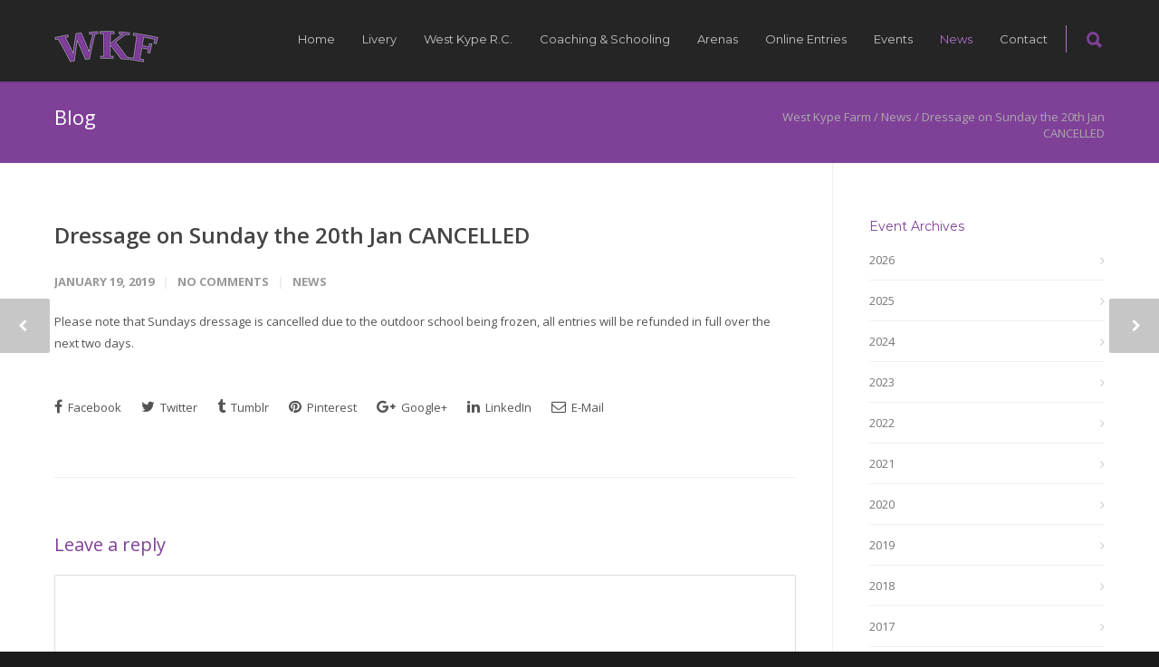

--- FILE ---
content_type: text/html; charset=UTF-8
request_url: https://www.westkypefarm.co.uk/news/2019/01/dressage-on-sunday-the-20th-jan-cancelled/
body_size: 21321
content:
<!doctype html>
<html lang="en-GB">
<head>
<meta http-equiv="Content-Type" content="text/html; charset=UTF-8" />
<title>Dressage on Sunday the 20th Jan CANCELLED - West Kype Farm - Livery services, schooling, breaking and coaching | Strathaven, Lanarkshire, Scotland</title>
<!-- Mobile Specific Metas & Favicons -->
<meta name="viewport" content="width=device-width, initial-scale=1, maximum-scale=1, user-scalable=0"><!-- WordPress Stuff -->
                        <script>
                            /* You can add more configuration options to webfontloader by previously defining the WebFontConfig with your options */
                            if ( typeof WebFontConfig === "undefined" ) {
                                WebFontConfig = new Object();
                            }
                            WebFontConfig['google'] = {families: ['Montserrat:400,700', 'Open+Sans:300,400,600,700,800,300italic,400italic,600italic,700italic,800italic&amp;subset=latin']};

                            (function() {
                                var wf = document.createElement( 'script' );
                                wf.src = 'https://ajax.googleapis.com/ajax/libs/webfont/1.5.3/webfont.js';
                                wf.type = 'text/javascript';
                                wf.async = 'true';
                                var s = document.getElementsByTagName( 'script' )[0];
                                s.parentNode.insertBefore( wf, s );
                            })();
                        </script>
                        <meta name='robots' content='index, follow, max-image-preview:large, max-snippet:-1, max-video-preview:-1' />

	<link rel="canonical" href="https://www.westkypefarm.co.uk/news/2019/01/dressage-on-sunday-the-20th-jan-cancelled/" />
	<meta property="og:locale" content="en_GB" />
	<meta property="og:type" content="article" />
	<meta property="og:title" content="Dressage on Sunday the 20th Jan CANCELLED - West Kype Farm - Livery services, schooling, breaking and coaching | Strathaven, Lanarkshire, Scotland" />
	<meta property="og:description" content="Please note that Sundays dressage is cancelled due to the outdoor school being frozen, all entries will be refunded in full over the next two days." />
	<meta property="og:url" content="https://www.westkypefarm.co.uk/news/2019/01/dressage-on-sunday-the-20th-jan-cancelled/" />
	<meta property="og:site_name" content="West Kype Farm" />
	<meta property="article:published_time" content="2019-01-19T12:20:47+00:00" />
	<meta name="author" content="Gillian Beattie" />
	<meta name="twitter:label1" content="Written by" />
	<meta name="twitter:data1" content="Gillian Beattie" />
	<script type="application/ld+json" class="yoast-schema-graph">{"@context":"https://schema.org","@graph":[{"@type":"Article","@id":"https://www.westkypefarm.co.uk/news/2019/01/dressage-on-sunday-the-20th-jan-cancelled/#article","isPartOf":{"@id":"https://www.westkypefarm.co.uk/news/2019/01/dressage-on-sunday-the-20th-jan-cancelled/"},"author":{"name":"Gillian Beattie","@id":"https://www.westkypefarm.co.uk/#/schema/person/543b343217c3108fa164d8daef6bdcef"},"headline":"Dressage on Sunday the 20th Jan CANCELLED","datePublished":"2019-01-19T12:20:47+00:00","mainEntityOfPage":{"@id":"https://www.westkypefarm.co.uk/news/2019/01/dressage-on-sunday-the-20th-jan-cancelled/"},"wordCount":33,"commentCount":0,"articleSection":["News"],"inLanguage":"en-GB","potentialAction":[{"@type":"CommentAction","name":"Comment","target":["https://www.westkypefarm.co.uk/news/2019/01/dressage-on-sunday-the-20th-jan-cancelled/#respond"]}]},{"@type":"WebPage","@id":"https://www.westkypefarm.co.uk/news/2019/01/dressage-on-sunday-the-20th-jan-cancelled/","url":"https://www.westkypefarm.co.uk/news/2019/01/dressage-on-sunday-the-20th-jan-cancelled/","name":"Dressage on Sunday the 20th Jan CANCELLED - West Kype Farm - Livery services, schooling, breaking and coaching | Strathaven, Lanarkshire, Scotland","isPartOf":{"@id":"https://www.westkypefarm.co.uk/#website"},"datePublished":"2019-01-19T12:20:47+00:00","author":{"@id":"https://www.westkypefarm.co.uk/#/schema/person/543b343217c3108fa164d8daef6bdcef"},"breadcrumb":{"@id":"https://www.westkypefarm.co.uk/news/2019/01/dressage-on-sunday-the-20th-jan-cancelled/#breadcrumb"},"inLanguage":"en-GB","potentialAction":[{"@type":"ReadAction","target":["https://www.westkypefarm.co.uk/news/2019/01/dressage-on-sunday-the-20th-jan-cancelled/"]}]},{"@type":"BreadcrumbList","@id":"https://www.westkypefarm.co.uk/news/2019/01/dressage-on-sunday-the-20th-jan-cancelled/#breadcrumb","itemListElement":[{"@type":"ListItem","position":1,"name":"Home","item":"https://www.westkypefarm.co.uk/"},{"@type":"ListItem","position":2,"name":"News","item":"https://www.westkypefarm.co.uk/news/"},{"@type":"ListItem","position":3,"name":"Dressage on Sunday the 20th Jan CANCELLED"}]},{"@type":"WebSite","@id":"https://www.westkypefarm.co.uk/#website","url":"https://www.westkypefarm.co.uk/","name":"West Kype Farm","description":"Livery services, schooling, breaking and coaching | Strathaven, Lanarkshire, Scotland","potentialAction":[{"@type":"SearchAction","target":{"@type":"EntryPoint","urlTemplate":"https://www.westkypefarm.co.uk/?s={search_term_string}"},"query-input":{"@type":"PropertyValueSpecification","valueRequired":true,"valueName":"search_term_string"}}],"inLanguage":"en-GB"},{"@type":"Person","@id":"https://www.westkypefarm.co.uk/#/schema/person/543b343217c3108fa164d8daef6bdcef","name":"Gillian Beattie","image":{"@type":"ImageObject","inLanguage":"en-GB","@id":"https://www.westkypefarm.co.uk/#/schema/person/image/","url":"https://secure.gravatar.com/avatar/bd231432a87fae25073c04b1eacccb9ef33203dc4a8c49c7ea2c5d61a7a91ad6?s=96&d=mm&r=g","contentUrl":"https://secure.gravatar.com/avatar/bd231432a87fae25073c04b1eacccb9ef33203dc4a8c49c7ea2c5d61a7a91ad6?s=96&d=mm&r=g","caption":"Gillian Beattie"},"sameAs":["http://www.westkypefarm.co.uk"],"url":"https://www.westkypefarm.co.uk/author/gillian-beattie/"}]}</script>


<link rel="alternate" type="application/rss+xml" title="West Kype Farm &raquo; Feed" href="https://www.westkypefarm.co.uk/feed/" />
<link rel="alternate" type="application/rss+xml" title="West Kype Farm &raquo; Comments Feed" href="https://www.westkypefarm.co.uk/comments/feed/" />
<link rel="alternate" type="application/rss+xml" title="West Kype Farm &raquo; Dressage on Sunday the 20th Jan CANCELLED Comments Feed" href="https://www.westkypefarm.co.uk/news/2019/01/dressage-on-sunday-the-20th-jan-cancelled/feed/" />
<link rel="alternate" title="oEmbed (JSON)" type="application/json+oembed" href="https://www.westkypefarm.co.uk/wp-json/oembed/1.0/embed?url=https%3A%2F%2Fwww.westkypefarm.co.uk%2Fnews%2F2019%2F01%2Fdressage-on-sunday-the-20th-jan-cancelled%2F" />
<link rel="alternate" title="oEmbed (XML)" type="text/xml+oembed" href="https://www.westkypefarm.co.uk/wp-json/oembed/1.0/embed?url=https%3A%2F%2Fwww.westkypefarm.co.uk%2Fnews%2F2019%2F01%2Fdressage-on-sunday-the-20th-jan-cancelled%2F&#038;format=xml" />
<style id='wp-img-auto-sizes-contain-inline-css' type='text/css'>
img:is([sizes=auto i],[sizes^="auto," i]){contain-intrinsic-size:3000px 1500px}
/*# sourceURL=wp-img-auto-sizes-contain-inline-css */
</style>
<style id='wp-emoji-styles-inline-css' type='text/css'>

	img.wp-smiley, img.emoji {
		display: inline !important;
		border: none !important;
		box-shadow: none !important;
		height: 1em !important;
		width: 1em !important;
		margin: 0 0.07em !important;
		vertical-align: -0.1em !important;
		background: none !important;
		padding: 0 !important;
	}
/*# sourceURL=wp-emoji-styles-inline-css */
</style>
<style id='wp-block-library-inline-css' type='text/css'>
:root{--wp-block-synced-color:#7a00df;--wp-block-synced-color--rgb:122,0,223;--wp-bound-block-color:var(--wp-block-synced-color);--wp-editor-canvas-background:#ddd;--wp-admin-theme-color:#007cba;--wp-admin-theme-color--rgb:0,124,186;--wp-admin-theme-color-darker-10:#006ba1;--wp-admin-theme-color-darker-10--rgb:0,107,160.5;--wp-admin-theme-color-darker-20:#005a87;--wp-admin-theme-color-darker-20--rgb:0,90,135;--wp-admin-border-width-focus:2px}@media (min-resolution:192dpi){:root{--wp-admin-border-width-focus:1.5px}}.wp-element-button{cursor:pointer}:root .has-very-light-gray-background-color{background-color:#eee}:root .has-very-dark-gray-background-color{background-color:#313131}:root .has-very-light-gray-color{color:#eee}:root .has-very-dark-gray-color{color:#313131}:root .has-vivid-green-cyan-to-vivid-cyan-blue-gradient-background{background:linear-gradient(135deg,#00d084,#0693e3)}:root .has-purple-crush-gradient-background{background:linear-gradient(135deg,#34e2e4,#4721fb 50%,#ab1dfe)}:root .has-hazy-dawn-gradient-background{background:linear-gradient(135deg,#faaca8,#dad0ec)}:root .has-subdued-olive-gradient-background{background:linear-gradient(135deg,#fafae1,#67a671)}:root .has-atomic-cream-gradient-background{background:linear-gradient(135deg,#fdd79a,#004a59)}:root .has-nightshade-gradient-background{background:linear-gradient(135deg,#330968,#31cdcf)}:root .has-midnight-gradient-background{background:linear-gradient(135deg,#020381,#2874fc)}:root{--wp--preset--font-size--normal:16px;--wp--preset--font-size--huge:42px}.has-regular-font-size{font-size:1em}.has-larger-font-size{font-size:2.625em}.has-normal-font-size{font-size:var(--wp--preset--font-size--normal)}.has-huge-font-size{font-size:var(--wp--preset--font-size--huge)}.has-text-align-center{text-align:center}.has-text-align-left{text-align:left}.has-text-align-right{text-align:right}.has-fit-text{white-space:nowrap!important}#end-resizable-editor-section{display:none}.aligncenter{clear:both}.items-justified-left{justify-content:flex-start}.items-justified-center{justify-content:center}.items-justified-right{justify-content:flex-end}.items-justified-space-between{justify-content:space-between}.screen-reader-text{border:0;clip-path:inset(50%);height:1px;margin:-1px;overflow:hidden;padding:0;position:absolute;width:1px;word-wrap:normal!important}.screen-reader-text:focus{background-color:#ddd;clip-path:none;color:#444;display:block;font-size:1em;height:auto;left:5px;line-height:normal;padding:15px 23px 14px;text-decoration:none;top:5px;width:auto;z-index:100000}html :where(.has-border-color){border-style:solid}html :where([style*=border-top-color]){border-top-style:solid}html :where([style*=border-right-color]){border-right-style:solid}html :where([style*=border-bottom-color]){border-bottom-style:solid}html :where([style*=border-left-color]){border-left-style:solid}html :where([style*=border-width]){border-style:solid}html :where([style*=border-top-width]){border-top-style:solid}html :where([style*=border-right-width]){border-right-style:solid}html :where([style*=border-bottom-width]){border-bottom-style:solid}html :where([style*=border-left-width]){border-left-style:solid}html :where(img[class*=wp-image-]){height:auto;max-width:100%}:where(figure){margin:0 0 1em}html :where(.is-position-sticky){--wp-admin--admin-bar--position-offset:var(--wp-admin--admin-bar--height,0px)}@media screen and (max-width:600px){html :where(.is-position-sticky){--wp-admin--admin-bar--position-offset:0px}}

/*# sourceURL=wp-block-library-inline-css */
</style><style id='global-styles-inline-css' type='text/css'>
:root{--wp--preset--aspect-ratio--square: 1;--wp--preset--aspect-ratio--4-3: 4/3;--wp--preset--aspect-ratio--3-4: 3/4;--wp--preset--aspect-ratio--3-2: 3/2;--wp--preset--aspect-ratio--2-3: 2/3;--wp--preset--aspect-ratio--16-9: 16/9;--wp--preset--aspect-ratio--9-16: 9/16;--wp--preset--color--black: #000000;--wp--preset--color--cyan-bluish-gray: #abb8c3;--wp--preset--color--white: #ffffff;--wp--preset--color--pale-pink: #f78da7;--wp--preset--color--vivid-red: #cf2e2e;--wp--preset--color--luminous-vivid-orange: #ff6900;--wp--preset--color--luminous-vivid-amber: #fcb900;--wp--preset--color--light-green-cyan: #7bdcb5;--wp--preset--color--vivid-green-cyan: #00d084;--wp--preset--color--pale-cyan-blue: #8ed1fc;--wp--preset--color--vivid-cyan-blue: #0693e3;--wp--preset--color--vivid-purple: #9b51e0;--wp--preset--gradient--vivid-cyan-blue-to-vivid-purple: linear-gradient(135deg,rgb(6,147,227) 0%,rgb(155,81,224) 100%);--wp--preset--gradient--light-green-cyan-to-vivid-green-cyan: linear-gradient(135deg,rgb(122,220,180) 0%,rgb(0,208,130) 100%);--wp--preset--gradient--luminous-vivid-amber-to-luminous-vivid-orange: linear-gradient(135deg,rgb(252,185,0) 0%,rgb(255,105,0) 100%);--wp--preset--gradient--luminous-vivid-orange-to-vivid-red: linear-gradient(135deg,rgb(255,105,0) 0%,rgb(207,46,46) 100%);--wp--preset--gradient--very-light-gray-to-cyan-bluish-gray: linear-gradient(135deg,rgb(238,238,238) 0%,rgb(169,184,195) 100%);--wp--preset--gradient--cool-to-warm-spectrum: linear-gradient(135deg,rgb(74,234,220) 0%,rgb(151,120,209) 20%,rgb(207,42,186) 40%,rgb(238,44,130) 60%,rgb(251,105,98) 80%,rgb(254,248,76) 100%);--wp--preset--gradient--blush-light-purple: linear-gradient(135deg,rgb(255,206,236) 0%,rgb(152,150,240) 100%);--wp--preset--gradient--blush-bordeaux: linear-gradient(135deg,rgb(254,205,165) 0%,rgb(254,45,45) 50%,rgb(107,0,62) 100%);--wp--preset--gradient--luminous-dusk: linear-gradient(135deg,rgb(255,203,112) 0%,rgb(199,81,192) 50%,rgb(65,88,208) 100%);--wp--preset--gradient--pale-ocean: linear-gradient(135deg,rgb(255,245,203) 0%,rgb(182,227,212) 50%,rgb(51,167,181) 100%);--wp--preset--gradient--electric-grass: linear-gradient(135deg,rgb(202,248,128) 0%,rgb(113,206,126) 100%);--wp--preset--gradient--midnight: linear-gradient(135deg,rgb(2,3,129) 0%,rgb(40,116,252) 100%);--wp--preset--font-size--small: 13px;--wp--preset--font-size--medium: 20px;--wp--preset--font-size--large: 36px;--wp--preset--font-size--x-large: 42px;--wp--preset--spacing--20: 0.44rem;--wp--preset--spacing--30: 0.67rem;--wp--preset--spacing--40: 1rem;--wp--preset--spacing--50: 1.5rem;--wp--preset--spacing--60: 2.25rem;--wp--preset--spacing--70: 3.38rem;--wp--preset--spacing--80: 5.06rem;--wp--preset--shadow--natural: 6px 6px 9px rgba(0, 0, 0, 0.2);--wp--preset--shadow--deep: 12px 12px 50px rgba(0, 0, 0, 0.4);--wp--preset--shadow--sharp: 6px 6px 0px rgba(0, 0, 0, 0.2);--wp--preset--shadow--outlined: 6px 6px 0px -3px rgb(255, 255, 255), 6px 6px rgb(0, 0, 0);--wp--preset--shadow--crisp: 6px 6px 0px rgb(0, 0, 0);}:where(.is-layout-flex){gap: 0.5em;}:where(.is-layout-grid){gap: 0.5em;}body .is-layout-flex{display: flex;}.is-layout-flex{flex-wrap: wrap;align-items: center;}.is-layout-flex > :is(*, div){margin: 0;}body .is-layout-grid{display: grid;}.is-layout-grid > :is(*, div){margin: 0;}:where(.wp-block-columns.is-layout-flex){gap: 2em;}:where(.wp-block-columns.is-layout-grid){gap: 2em;}:where(.wp-block-post-template.is-layout-flex){gap: 1.25em;}:where(.wp-block-post-template.is-layout-grid){gap: 1.25em;}.has-black-color{color: var(--wp--preset--color--black) !important;}.has-cyan-bluish-gray-color{color: var(--wp--preset--color--cyan-bluish-gray) !important;}.has-white-color{color: var(--wp--preset--color--white) !important;}.has-pale-pink-color{color: var(--wp--preset--color--pale-pink) !important;}.has-vivid-red-color{color: var(--wp--preset--color--vivid-red) !important;}.has-luminous-vivid-orange-color{color: var(--wp--preset--color--luminous-vivid-orange) !important;}.has-luminous-vivid-amber-color{color: var(--wp--preset--color--luminous-vivid-amber) !important;}.has-light-green-cyan-color{color: var(--wp--preset--color--light-green-cyan) !important;}.has-vivid-green-cyan-color{color: var(--wp--preset--color--vivid-green-cyan) !important;}.has-pale-cyan-blue-color{color: var(--wp--preset--color--pale-cyan-blue) !important;}.has-vivid-cyan-blue-color{color: var(--wp--preset--color--vivid-cyan-blue) !important;}.has-vivid-purple-color{color: var(--wp--preset--color--vivid-purple) !important;}.has-black-background-color{background-color: var(--wp--preset--color--black) !important;}.has-cyan-bluish-gray-background-color{background-color: var(--wp--preset--color--cyan-bluish-gray) !important;}.has-white-background-color{background-color: var(--wp--preset--color--white) !important;}.has-pale-pink-background-color{background-color: var(--wp--preset--color--pale-pink) !important;}.has-vivid-red-background-color{background-color: var(--wp--preset--color--vivid-red) !important;}.has-luminous-vivid-orange-background-color{background-color: var(--wp--preset--color--luminous-vivid-orange) !important;}.has-luminous-vivid-amber-background-color{background-color: var(--wp--preset--color--luminous-vivid-amber) !important;}.has-light-green-cyan-background-color{background-color: var(--wp--preset--color--light-green-cyan) !important;}.has-vivid-green-cyan-background-color{background-color: var(--wp--preset--color--vivid-green-cyan) !important;}.has-pale-cyan-blue-background-color{background-color: var(--wp--preset--color--pale-cyan-blue) !important;}.has-vivid-cyan-blue-background-color{background-color: var(--wp--preset--color--vivid-cyan-blue) !important;}.has-vivid-purple-background-color{background-color: var(--wp--preset--color--vivid-purple) !important;}.has-black-border-color{border-color: var(--wp--preset--color--black) !important;}.has-cyan-bluish-gray-border-color{border-color: var(--wp--preset--color--cyan-bluish-gray) !important;}.has-white-border-color{border-color: var(--wp--preset--color--white) !important;}.has-pale-pink-border-color{border-color: var(--wp--preset--color--pale-pink) !important;}.has-vivid-red-border-color{border-color: var(--wp--preset--color--vivid-red) !important;}.has-luminous-vivid-orange-border-color{border-color: var(--wp--preset--color--luminous-vivid-orange) !important;}.has-luminous-vivid-amber-border-color{border-color: var(--wp--preset--color--luminous-vivid-amber) !important;}.has-light-green-cyan-border-color{border-color: var(--wp--preset--color--light-green-cyan) !important;}.has-vivid-green-cyan-border-color{border-color: var(--wp--preset--color--vivid-green-cyan) !important;}.has-pale-cyan-blue-border-color{border-color: var(--wp--preset--color--pale-cyan-blue) !important;}.has-vivid-cyan-blue-border-color{border-color: var(--wp--preset--color--vivid-cyan-blue) !important;}.has-vivid-purple-border-color{border-color: var(--wp--preset--color--vivid-purple) !important;}.has-vivid-cyan-blue-to-vivid-purple-gradient-background{background: var(--wp--preset--gradient--vivid-cyan-blue-to-vivid-purple) !important;}.has-light-green-cyan-to-vivid-green-cyan-gradient-background{background: var(--wp--preset--gradient--light-green-cyan-to-vivid-green-cyan) !important;}.has-luminous-vivid-amber-to-luminous-vivid-orange-gradient-background{background: var(--wp--preset--gradient--luminous-vivid-amber-to-luminous-vivid-orange) !important;}.has-luminous-vivid-orange-to-vivid-red-gradient-background{background: var(--wp--preset--gradient--luminous-vivid-orange-to-vivid-red) !important;}.has-very-light-gray-to-cyan-bluish-gray-gradient-background{background: var(--wp--preset--gradient--very-light-gray-to-cyan-bluish-gray) !important;}.has-cool-to-warm-spectrum-gradient-background{background: var(--wp--preset--gradient--cool-to-warm-spectrum) !important;}.has-blush-light-purple-gradient-background{background: var(--wp--preset--gradient--blush-light-purple) !important;}.has-blush-bordeaux-gradient-background{background: var(--wp--preset--gradient--blush-bordeaux) !important;}.has-luminous-dusk-gradient-background{background: var(--wp--preset--gradient--luminous-dusk) !important;}.has-pale-ocean-gradient-background{background: var(--wp--preset--gradient--pale-ocean) !important;}.has-electric-grass-gradient-background{background: var(--wp--preset--gradient--electric-grass) !important;}.has-midnight-gradient-background{background: var(--wp--preset--gradient--midnight) !important;}.has-small-font-size{font-size: var(--wp--preset--font-size--small) !important;}.has-medium-font-size{font-size: var(--wp--preset--font-size--medium) !important;}.has-large-font-size{font-size: var(--wp--preset--font-size--large) !important;}.has-x-large-font-size{font-size: var(--wp--preset--font-size--x-large) !important;}
/*# sourceURL=global-styles-inline-css */
</style>

<style id='classic-theme-styles-inline-css' type='text/css'>
/*! This file is auto-generated */
.wp-block-button__link{color:#fff;background-color:#32373c;border-radius:9999px;box-shadow:none;text-decoration:none;padding:calc(.667em + 2px) calc(1.333em + 2px);font-size:1.125em}.wp-block-file__button{background:#32373c;color:#fff;text-decoration:none}
/*# sourceURL=/wp-includes/css/classic-themes.min.css */
</style>
<link rel='stylesheet' id='mc4wp-form-themes-css' href='https://www.westkypefarm.co.uk/wp-content/plugins/mailchimp-for-wp/assets/css/form-themes.css?ver=4.11.1' type='text/css' media='all' />
<link rel='stylesheet' id='stylesheet-css' href='https://www.westkypefarm.co.uk/wp-content/themes/unicon-child/style.css?ver=1' type='text/css' media='all' />
<link rel='stylesheet' id='js_composer_front-css' href='https://www.westkypefarm.co.uk/wp-content/plugins/js_composer/assets/css/js_composer.min.css?ver=8.7' type='text/css' media='all' />
<link rel='stylesheet' id='shortcodes-css' href='https://www.westkypefarm.co.uk/wp-content/themes/unicon/framework/css/shortcodes.css?ver=6.9' type='text/css' media='all' />
<link rel='stylesheet' id='responsive-css' href='https://www.westkypefarm.co.uk/wp-content/themes/unicon/framework/css/responsive.css?ver=6.9' type='text/css' media='all' />
<script type="text/javascript" src="https://www.westkypefarm.co.uk/wp-includes/js/jquery/jquery.min.js?ver=3.7.1" id="jquery-core-js"></script>
<script type="text/javascript" src="https://www.westkypefarm.co.uk/wp-includes/js/jquery/jquery-migrate.min.js?ver=3.4.1" id="jquery-migrate-js"></script>
<script type="text/javascript" src="https://www.westkypefarm.co.uk/wp-content/plugins/jj-nextgen-jquery-cycle/script/jquery.cycle.lite.1.0.min.js?ver=6.9" id="jquery-jjcucle-js"></script>
<script type="text/javascript" src="https://www.westkypefarm.co.uk/wp-content/plugins/jj-nextgen-jquery-cycle/script/jquery.jj_ngg_shuffle.js?ver=6.9" id="jquery-shuffle-js"></script>
<script type="text/javascript" src="//www.westkypefarm.co.uk/wp-content/plugins/revslider/sr6/assets/js/rbtools.min.js?ver=6.7.38" async id="tp-tools-js"></script>
<script type="text/javascript" src="//www.westkypefarm.co.uk/wp-content/plugins/revslider/sr6/assets/js/rs6.min.js?ver=6.7.38" async id="revmin-js"></script>
<script></script><link rel="https://api.w.org/" href="https://www.westkypefarm.co.uk/wp-json/" /><link rel="alternate" title="JSON" type="application/json" href="https://www.westkypefarm.co.uk/wp-json/wp/v2/posts/6163" />
<link rel='shortlink' href='https://www.westkypefarm.co.uk/?p=6163' />
<meta name="google-site-verification" content="F31zBcwHTmcs00rdRY3WeUqIc_c9oA9cAm3AtB0_1P8" />
<script type="text/javascript">
window.google_analytics_uacct = "UA-22756909-1";
</script>
<!-- styles for Simple Google Map -->
<style type='text/css'>
#SGM {width:100%; height:300px;}
#SGM .infoWindow {line-height:13px; font-size:10px;}
#SGM input {margin:4px 4px 0 0; font-size:10px;}
#SGM input.text {border:solid 1px #ccc; background-color:#fff; padding:2px;}
</style>
<!-- end styles for Simple Google Map -->
<style type="text/css">
body{ font: 400 13px Open Sans, Arial, Helvetica, sans-serif; color: #545454; line-height: 1.9;} .wrapall, .boxed-layout{ background-color: #ffffff; } body.page-template-page-blank-php{ background: #ffffff !important; } h1, .title-h1{ font: 28px Open Sans, Arial, Helvetica, sans-serif; color: #7f4098; } h2{ font: 24px Open Sans, Arial, Helvetica, sans-serif; color: #7f4098; } h3{ font: 20px Open Sans, Arial, Helvetica, sans-serif; color: #7f4098; } h4{ font: 16px Open Sans, Arial, Helvetica, sans-serif; color: #7f4098; } h5{ font: 16px Open Sans, Arial, Helvetica, sans-serif; color: #7f4098; } h6{ font: 16px Open Sans, Arial, Helvetica, sans-serif; color: #7f4098; } .title{ font-family: 'Open Sans', Arial, Helvetica, sans-serif; } h1 a, h2 a, h3 a, h4 a, h5 a, h6 a { font-weight: inherit; color: inherit; } h1 a:hover, h2 a:hover, h3 a:hover, h4 a:hover, h5 a:hover, h6 a:hover, a:hover h1, a:hover h2, a:hover h3, a:hover h4, a:hover h5, a:hover h6 { color: #b373cc; } a{ color: #7f4098; } a:hover{ color: #b373cc; } input[type='text'], input[type='password'], input[type='email'], input[type='tel'], textarea, select { font-family: Open Sans, Arial, Helvetica, sans-serif; font-size: 13px; } #sidebar .widget h3{ font: 14px Montserrat, Arial, Helvetica, sans-serif; color: #7f4098; } .container .twelve.alt.sidebar-right, .container .twelve.alt.sidebar-left, #sidebar.sidebar-right #sidebar-widgets, #sidebar.sidebar-left #sidebar-widgets{ border-color: #efefef;} #topbar{ background: #f5f5f5; color: #777777; } #topbar a{ color: #999999; } #topbar a:hover{ color: #333333; } @media only screen and (max-width: 767px) { #topbar .topbar-col1{ background: #f5f5f5; } } /* Navigation */ #navigation > ul > li > a{ font: 13px Montserrat, Arial, Helvetica, sans-serif; color: #c4c4c4; } #navigation > ul > li:hover > a, #navigation > ul > li > a:hover { color: #b373cc; } #navigation li.current-menu-item > a:hover, #navigation li.current-page-ancestor > a:hover, #navigation li.current-menu-ancestor > a:hover, #navigation li.current-menu-parent > a:hover, #navigation li.current_page_ancestor > a:hover, #navigation > ul > li.sfHover > a { color: #b373cc; } #navigation li.current-menu-item > a, #navigation li.current-page-ancestor > a, #navigation li.current-menu-ancestor > a, #navigation li.current-menu-parent > a, #navigation li.current_page_ancestor > a { color: #b373cc; } #navigation ul li:hover{ border-color: #b373cc; } #navigation li.current-menu-item, #navigation li.current-page-ancestor, #navigation li.current-menu-ancestor, #navigation li.current-menu-parent, #navigation li.current_page_ancestor{ border-color: #b373cc; } #navigation .sub-menu{ background: #262626; } #navigation .sub-menu li a{ font: 13px Open Sans, Arial, Helvetica, sans-serif; color: #bbbbbb; } #navigation .sub-menu li a:hover{ color: #ffffff; } #navigation .sub-menu li.current_page_item > a, #navigation .sub-menu li.current_page_item > a:hover, #navigation .sub-menu li.current-menu-item > a, #navigation .sub-menu li.current-menu-item > a:hover, #navigation .sub-menu li.current-page-ancestor > a, #navigation .sub-menu li.current-page-ancestor > a:hover, #navigation .sub-menu li.current-menu-ancestor > a, #navigation .sub-menu li.current-menu-ancestor > a:hover, #navigation .sub-menu li.current-menu-parent > a, #navigation .sub-menu li.current-menu-parent > a:hover, #navigation .sub-menu li.current_page_ancestor > a, #navigation .sub-menu li.current_page_ancestor > a:hover{ color: #ffffff; } #navigation .sub-menu li a, #navigation .sub-menu ul li a{ border-color: #333333; } #navigation > ul > li.megamenu > ul.sub-menu{ background: #262626; border-color: #b373cc; } #navigation > ul > li.megamenu > ul > li { border-right-color: #333333 !important; } #navigation > ul > li.megamenu ul li a{ color:#bbbbbb; } #navigation > ul > li.megamenu > ul > li > a { color:#ffffff; } #navigation > ul > li.megamenu > ul ul li a:hover, #header #navigation > ul > li.megamenu > ul ul li.current-menu-item a { color: #ffffff !important; background-color: #333333 !important; } /* Header General */ #search-btn, #shopping-btn, #close-search-btn { color: #7f4098; } #search-btn:hover, #shopping-btn:hover, #close-search-btn:hover { color: #b373cc; } #slogan{ font: 400 20px Open Sans, Arial, Helvetica, sans-serif; color: #777777; margin-top: 26px; } /* Mobile Header */ #mobile-navigation{ background: #262626; } #mobile-navigation ul li a{ font: 13px Open Sans, Arial, Helvetica, sans-serif; color: #bbbbbb; border-bottom-color: #333333 !important; } #mobile-navigation ul li a:hover, #mobile-navigation ul li a:hover [class^='fa-'], #mobile-navigation li.open > a, #mobile-navigation ul li.current-menu-item > a, #mobile-navigation ul li.current-menu-ancestor > a{ color: #ffffff; } body #mobile-navigation li.open > a [class^='fa-']{ color: #ffffff; } #mobile-navigation form, #mobile-navigation form input{ background: #444444; color: #cccccc; } #mobile-navigation form:before{ color: #cccccc; } #mobile-header{ background: #242524; height: 90px; } #mobile-navigation-btn, #mobile-cart-btn, #mobile-shopping-btn{ color: #7f4098; line-height: 90px; } #mobile-navigation-btn:hover, #mobile-cart-btn:hover, #mobile-shopping-btn:hover { color: #b373cc; } #mobile-header .logo{ margin-top: 34px; } /* Header V1 */ #header.header-v1 { height: 90px; background: #242524; } .header-v1 .logo{ margin-top: 34px; } .header-v1 #navigation > ul > li{ height: 90px; padding-top: 35px; } .header-v1 #navigation .sub-menu{ top: 90px; } .header-v1 .header-icons-divider{ line-height: 90px; background: #b373cc; } #header.header-v1 .widget_shopping_cart{ top: 90px; } .header-v1 #search-btn, .header-v1 #close-search-btn, .header-v1 #shopping-btn{ line-height: 90px; } .header-v1 #search-top, .header-v1 #search-top input{ height: 90px; } .header-v1 #search-top input{ color: #7f4098; font-family: Open Sans, Arial, Helvetica, sans-serif; } /* Header V3 */ #header.header-v3 { background: #242524; } .header-v3 .navigation-wrap{ background: #242524; border-top: 1px solid #b373cc; } .header-v3 .logo { margin-top: 30px; margin-bottom: 30px; } /* Header V4 */ #header.header-v4 { background: #242524; } .header-v4 .navigation-wrap{ background: #242524; border-top: 1px solid #b373cc; } .header-v4 .logo { margin-top: 30px; margin-bottom: 30px; } /* Transparent Header */ #transparentimage{ padding: 90px 0 0 0; } .header-is-transparent #mobile-navigation{ top: 90px; } /* Stuck */ .stuck{ background: #242524; } /* Titlebars */ .titlebar h1, .title-h1{ font: 400 22px Open Sans, Arial, Helvetica, sans-serif; color: #ffffff; } #fulltitle{ background: #7f4098; border-bottom: 1px solid #efefef; } #breadcrumbs{ margin-top: 6px; } #breadcrumbs, #breadcrumbs a{ font: 400 13px Open Sans, Arial, Helvetica, sans-serif; color: #aaaaaa; } #breadcrumbs a:hover{ color: #666666; } #fullimagecenter h1, #transparentimage h1, #fullimagecenter .title-h1, #transparentimage .title-h1{ font: 42px Montserrat, Arial, Helvetica, sans-serif; color: #ffffff; text-transform: uppercase; letter-spacing: 1px; text-align: center; } /* Footer */ #footer .widget h3{ font: 22px Montserrat, Arial, Helvetica, sans-serif; color: #b373cc; } #footer{ color: #c1c1c1; border-top: 4px none #7f4098; } #footer{ background-color: #242524; } #footer a, #footer .widget ul li:after { color: #b373cc; } #footer a:hover, #footer .widget ul li:hover:after { color: #ffffff; } #footer .widget ul li{ border-bottom-color: #b373cc; } /* Copyright */ #copyright{ background: #1b1b1b; color: #777777; } #copyright a { color: #999999; } #copyright a:hover { color: #cccccc; } /* Color Accent */ .highlight{color:#7f4098 !important;} ::selection{ background: #7f4098; } ::-moz-selection { background: #7f4098; } #shopping-btn span{background:#7f4098;} .blog-page .post h1 a:hover,.blog-page .post h2 a:hover{color:#7f4098;} .entry-image .entry-overlay{background:#7f4098;} .entry-quote a:hover{background:#7f4098;} .entry-link a:hover{background:#7f4098;} .blog-single .entry-tags a:hover{color:#7f4098;} .sharebox ul li a:hover{color:#7f4098;} #pagination .current a{background:#7f4098;} #filters ul li a:hover{color:#7f4098;} #filters ul li a.active{color:#7f4098;} #back-to-top a:hover{background-color:#7f4098;} #sidebar .widget ul li a:hover{color:#7f4098;} #sidebar .widget ul li:hover:after{color:#7f4098;} .widget_tag_cloud a:hover,.widget_product_tag_cloud a:hover{background:#7f4098;border-color:#7f4098;} .widget_portfolio .portfolio-widget-item .portfolio-overlay{background:#7f4098;} #sidebar .widget_nav_menu ul li a:hover{color:#7f4098;} #footer .widget_tag_cloud a:hover,#footer .widget_product_tag_cloud a:hover{background:#7f4098;border-color:#7f4098;} /* Shortcodes */ .box.style-2{border-top-color:#7f4098;} .box.style-4{border-color:#7f4098;} .box.style-6{background:#7f4098;} a.button,input[type=submit],button,.minti_button{background:#7f4098;border-color:#7f4098;} a.button.color-2{color:#7f4098;border-color:#7f4098;} a.button.color-3{background:#7f4098;border-color:#7f4098;} a.button.color-9{color:#7f4098;} a.button.color-6:hover{background:#7f4098;border-color:#7f4098;} a.button.color-7:hover{background:#7f4098;border-color:#7f4098;} .counter-number{color:#7f4098;} .divider-title.align-center:after, .divider-title.align-left:after { background-color:#7f4098 } .divider5{border-bottom-color:#7f4098;} .dropcap.dropcap-circle{background-color:#7f4098;} .dropcap.dropcap-box{background-color:#7f4098;} .dropcap.dropcap-color{color:#7f4098;} .toggle .toggle-title.active, .color-light .toggle .toggle-title.active{ background:#7f4098; border-color: #7f4098;} .iconbox-style-1.icon-color-accent i.boxicon,.iconbox-style-2.icon-color-accent i.boxicon,.iconbox-style-3.icon-color-accent i.boxicon,.iconbox-style-8.icon-color-accent i.boxicon,.iconbox-style-9.icon-color-accent i.boxicon{color:#7f4098!important;} .iconbox-style-4.icon-color-accent i.boxicon,.iconbox-style-5.icon-color-accent i.boxicon,.iconbox-style-6.icon-color-accent i.boxicon,.iconbox-style-7.icon-color-accent i.boxicon,.flip .icon-color-accent.card .back{background:#7f4098;} .latest-blog .blog-item .blog-overlay{background:#7f4098;} .latest-blog .blog-item .blog-pic i{color:#7f4098;} .latest-blog .blog-item h4 a:hover{color:#7f4098;} .progressbar .progress-percentage{background:#7f4098;} .wpb_widgetised_column .widget ul li a:hover{color:#7f4098;} .wpb_widgetised_column .widget ul li:hover:after{color:#7f4098;} .wpb_accordion .wpb_accordion_wrapper .ui-state-active .ui-icon{background-color:#7f4098;} .wpb_accordion .wpb_accordion_wrapper .ui-state-active.wpb_accordion_header a{color:#7f4098;} .wpb_accordion .wpb_accordion_wrapper .wpb_accordion_header a:hover,.wpb_accordion .wpb_accordion_wrapper .wpb_accordion_header a:hover .ui-state-default .ui-icon{color:#7f4098;} .wpb_accordion .wpb_accordion_wrapper .wpb_accordion_header:hover .ui-icon{background-color:#7f4098!important;} .wpb_content_element.wpb_tabs .wpb_tabs_nav li.ui-tabs-active{border-bottom-color:#7f4098;} .portfolio-item h4 a:hover{ color: #7f4098; } .portfolio-filters ul li a:hover { color: #7f4098; } .portfolio-filters ul li a.active { color: #7f4098; } .portfolio-overlay-icon .portfolio-overlay{ background: #7f4098; } .portfolio-overlay-icon i{ color: #7f4098; } .portfolio-overlay-effect .portfolio-overlay{ background: #7f4098; } .portfolio-overlay-name .portfolio-overlay{ background: #7f4098; } .portfolio-detail-attributes ul li a:hover{ color: #7f4098; } a.catimage:hover .catimage-text{ background: #7f4098; } /* WooCommerce */ .products li h3{font: 400 13px Open Sans, Arial, Helvetica, sans-serif; color: #545454;} .woocommerce .button.checkout-button{background:#7f4098;border-color:#7f4098;} .woocommerce .products .onsale{background:#7f4098;} .product .onsale{background:#7f4098;} button.single_add_to_cart_button:hover{background:#7f4098;} .woocommerce-tabs > ul > li.active a{color:#7f4098;border-bottom-color:#7f4098;} p.stars a:hover{background:#7f4098;} p.stars a.active,p.stars a.active:after{background:#7f4098;} .product_list_widget a{color:#7f4098;} .woocommerce .widget_layered_nav li.chosen a{color:#7f4098!important;} .woocommerce .widget_product_categories > ul > li.current-cat > a{color:#7f4098!important;} .woocommerce .widget_product_categories > ul > li.current-cat:after{color:#7f4098!important;} .woocommerce-message{ background: #7f4098; } .bbp-topics-front ul.super-sticky .bbp-topic-title:before, .bbp-topics ul.super-sticky .bbp-topic-title:before, .bbp-topics ul.sticky .bbp-topic-title:before, .bbp-forum-content ul.sticky .bbp-topic-title:before{color: #7f4098!important; } #subscription-toggle a:hover{ background: #7f4098; } .bbp-pagination-links span.current{ background: #7f4098; } div.wpcf7-mail-sent-ok,div.wpcf7-mail-sent-ng,div.wpcf7-spam-blocked,div.wpcf7-validation-errors{ background: #7f4098; } .wpcf7-not-valid{ border-color: #7f4098 !important;} .products .button.add_to_cart_button{ color: #7f4098!important; } .minti_list.color-accent li:before{ color: #7f4098!important; } .blogslider_text .post-categories li a{ background-color: #7f4098; } .minti_zooming_slider .flex-control-nav li .minti_zooming_slider_ghost { background-color: #7f4098; } .minti_carousel.pagination_numbers .owl-dots .owl-dot.active{ background-color: #7f4098; } .wpb_content_element.wpb_tour .wpb_tabs_nav li.ui-tabs-active, .color-light .wpb_content_element.wpb_tour .wpb_tabs_nav li.ui-tabs-active{ background-color: #7f4098; } .masonry_icon i{ color: #7f4098; } .woocommerce-MyAccount-navigation-link.is-active a{ color: #7f4098;} /* Special Font */ .font-special, .button, .counter-title, h6, .wpb_accordion .wpb_accordion_wrapper .wpb_accordion_header a, .pricing-plan .pricing-plan-head h3, a.catimage, .divider-title, button, input[type='submit'], input[type='reset'], input[type='button'], .vc_pie_chart h4, .page-404 h3, .minti_masonrygrid_item h4{ font-family: 'Montserrat', Arial, Helvetica, sans-serif; /*letter-spacing: 0px; font-weight: ;*/} .ui-helper-reset{ line-height: 1.9; } /* User CSS from Theme Options */ @media only screen and (max-width: 959px) { #header, .sticky-wrapper{display:none;} #mobile-header{display:inherit} }
</style><meta name="generator" content="Powered by WPBakery Page Builder - drag and drop page builder for WordPress."/>
<meta name="generator" content="Powered by Slider Revolution 6.7.38 - responsive, Mobile-Friendly Slider Plugin for WordPress with comfortable drag and drop interface." />
<script>function setREVStartSize(e){
			//window.requestAnimationFrame(function() {
				window.RSIW = window.RSIW===undefined ? window.innerWidth : window.RSIW;
				window.RSIH = window.RSIH===undefined ? window.innerHeight : window.RSIH;
				try {
					var pw = document.getElementById(e.c).parentNode.offsetWidth,
						newh;
					pw = pw===0 || isNaN(pw) || (e.l=="fullwidth" || e.layout=="fullwidth") ? window.RSIW : pw;
					e.tabw = e.tabw===undefined ? 0 : parseInt(e.tabw);
					e.thumbw = e.thumbw===undefined ? 0 : parseInt(e.thumbw);
					e.tabh = e.tabh===undefined ? 0 : parseInt(e.tabh);
					e.thumbh = e.thumbh===undefined ? 0 : parseInt(e.thumbh);
					e.tabhide = e.tabhide===undefined ? 0 : parseInt(e.tabhide);
					e.thumbhide = e.thumbhide===undefined ? 0 : parseInt(e.thumbhide);
					e.mh = e.mh===undefined || e.mh=="" || e.mh==="auto" ? 0 : parseInt(e.mh,0);
					if(e.layout==="fullscreen" || e.l==="fullscreen")
						newh = Math.max(e.mh,window.RSIH);
					else{
						e.gw = Array.isArray(e.gw) ? e.gw : [e.gw];
						for (var i in e.rl) if (e.gw[i]===undefined || e.gw[i]===0) e.gw[i] = e.gw[i-1];
						e.gh = e.el===undefined || e.el==="" || (Array.isArray(e.el) && e.el.length==0)? e.gh : e.el;
						e.gh = Array.isArray(e.gh) ? e.gh : [e.gh];
						for (var i in e.rl) if (e.gh[i]===undefined || e.gh[i]===0) e.gh[i] = e.gh[i-1];
											
						var nl = new Array(e.rl.length),
							ix = 0,
							sl;
						e.tabw = e.tabhide>=pw ? 0 : e.tabw;
						e.thumbw = e.thumbhide>=pw ? 0 : e.thumbw;
						e.tabh = e.tabhide>=pw ? 0 : e.tabh;
						e.thumbh = e.thumbhide>=pw ? 0 : e.thumbh;
						for (var i in e.rl) nl[i] = e.rl[i]<window.RSIW ? 0 : e.rl[i];
						sl = nl[0];
						for (var i in nl) if (sl>nl[i] && nl[i]>0) { sl = nl[i]; ix=i;}
						var m = pw>(e.gw[ix]+e.tabw+e.thumbw) ? 1 : (pw-(e.tabw+e.thumbw)) / (e.gw[ix]);
						newh =  (e.gh[ix] * m) + (e.tabh + e.thumbh);
					}
					var el = document.getElementById(e.c);
					if (el!==null && el) el.style.height = newh+"px";
					el = document.getElementById(e.c+"_wrapper");
					if (el!==null && el) {
						el.style.height = newh+"px";
						el.style.display = "block";
					}
				} catch(e){
					console.log("Failure at Presize of Slider:" + e)
				}
			//});
		  };</script>
<noscript><style> .wpb_animate_when_almost_visible { opacity: 1; }</style></noscript><link rel='stylesheet' id='rs-plugin-settings-css' href='//www.westkypefarm.co.uk/wp-content/plugins/revslider/sr6/assets/css/rs6.css?ver=6.7.38' type='text/css' media='all' />
<style id='rs-plugin-settings-inline-css' type='text/css'>
.tp-caption a{color:#ff7302;text-shadow:none;-webkit-transition:all 0.2s ease-out;-moz-transition:all 0.2s ease-out;-o-transition:all 0.2s ease-out;-ms-transition:all 0.2s ease-out}.tp-caption a:hover{color:#ffa902}
/*# sourceURL=rs-plugin-settings-inline-css */
</style>
</head>

<body class="wp-singular post-template-default single single-post postid-6163 single-format-standard wp-theme-unicon wp-child-theme-unicon-child smooth-scroll wpb-js-composer js-comp-ver-8.7 vc_responsive">

	<div class="site-wrapper wrapall">

	
<header id="header" class="header header-v1 header-v1-only clearfix  ">
		
	<div class="container">
	
		<div id="logo-navigation" class="sixteen columns">
			
			<div id="logo" class="logo">
									<a href="https://www.westkypefarm.co.uk/"><img src="https://www.westkypefarm.co.uk/wp-content/uploads/2015/06/WKF_Top_Logo.png" alt="West Kype Farm" class="logo_standard" /></a>
										<a href="https://www.westkypefarm.co.uk/"><img src="https://www.westkypefarm.co.uk/wp-content/uploads/2015/06/WKF_Top_Logo_Retina.png" width="115" height="35" alt="West Kype Farm" class="logo_retina" /></a>												</div>

			<div id="navigation" class="clearfix">			
				<div class="header-icons">
									<div class="header-icons-divider"></div>
													<a href="#" id="search-btn"><i class="icon-minti-search"></i></a>
								
								</div>	

				<ul id="nav" class="menu"><li id="menu-item-29" class="menu-item menu-item-type-post_type menu-item-object-page menu-item-home menu-item-29"><a href="https://www.westkypefarm.co.uk/">Home</a></li>
<li id="menu-item-28" class="menu-item menu-item-type-post_type menu-item-object-page menu-item-28"><a href="https://www.westkypefarm.co.uk/livery/">Livery</a></li>
<li id="menu-item-27" class="menu-item menu-item-type-post_type menu-item-object-page menu-item-27"><a href="https://www.westkypefarm.co.uk/west-kype-rc/">West Kype R.C.</a></li>
<li id="menu-item-26" class="menu-item menu-item-type-post_type menu-item-object-page menu-item-26"><a href="https://www.westkypefarm.co.uk/coaching-schooling/">Coaching &#038; Schooling</a></li>
<li id="menu-item-73" class="menu-item menu-item-type-post_type menu-item-object-page menu-item-73"><a href="https://www.westkypefarm.co.uk/arenas/">Arenas</a></li>
<li id="menu-item-4268" class="menu-item menu-item-type-post_type menu-item-object-page menu-item-has-children menu-item-4268"><a href="https://www.westkypefarm.co.uk/online-entries/">Online Entries</a>
<ul class="sub-menu">
	<li id="menu-item-4295" class="menu-item menu-item-type-post_type menu-item-object-page menu-item-4295"><a href="https://www.westkypefarm.co.uk/online-entries/enter-online/">Enter Online</a></li>
	<li id="menu-item-4294" class="menu-item menu-item-type-post_type menu-item-object-page menu-item-4294"><a href="https://www.westkypefarm.co.uk/online-entries/times/">Times</a></li>
	<li id="menu-item-4292" class="menu-item menu-item-type-post_type menu-item-object-page menu-item-4292"><a href="https://www.westkypefarm.co.uk/online-entries/results/">Results</a></li>
</ul>
</li>
<li id="menu-item-54" class="menu-item menu-item-type-taxonomy menu-item-object-category menu-item-54"><a href="https://www.westkypefarm.co.uk/category/events/">Events</a></li>
<li id="menu-item-55" class="menu-item menu-item-type-taxonomy menu-item-object-category current-post-ancestor current-menu-parent current-post-parent menu-item-55"><a href="https://www.westkypefarm.co.uk/category/news/">News</a></li>
<li id="menu-item-23" class="menu-item menu-item-type-post_type menu-item-object-page menu-item-23"><a href="https://www.westkypefarm.co.uk/contact/">Contact</a></li>
</ul>			</div>
			
		</div>
		
				<div id="search-top" class="sixteen columns clearfix">
			<form action="https://www.westkypefarm.co.uk" method="GET">
	      		<input type="text" name="s" value="" placeholder="To Search start typing..." autocomplete="off" />
			</form>
			<a href="#" id="close-search-btn"><i class="icon-minti-close"></i></a>
		</div>
		
			

	</div>	
	
</header>

<div id="mobile-header" class="mobile-header-v1">
	<div class="container">
		<div class="sixteen columns">
			<div id="mobile-logo" class="logo">
									<a href="https://www.westkypefarm.co.uk/"><img src="https://www.westkypefarm.co.uk/wp-content/uploads/2015/06/WKF_Top_Logo.png" alt="West Kype Farm" class="logo_standard" /></a>
					<a href="https://www.westkypefarm.co.uk/"><img src="https://www.westkypefarm.co.uk/wp-content/uploads/2015/06/WKF_Top_Logo_Retina.png" width="115" height="35" alt="West Kype Farm" class="logo_retina" /></a>							</div>
			<a href="#" id="mobile-navigation-btn"><i class="fa fa-bars"></i></a>
					</div>
	</div>
</div>

<div id="mobile-navigation">
	<div class="container">
		<div class="sixteen columns">
			<div class="menu-main-menu-container"><ul id="mobile-nav" class="menu"><li class="menu-item menu-item-type-post_type menu-item-object-page menu-item-home menu-item-29"><a href="https://www.westkypefarm.co.uk/">Home</a></li>
<li class="menu-item menu-item-type-post_type menu-item-object-page menu-item-28"><a href="https://www.westkypefarm.co.uk/livery/">Livery</a></li>
<li class="menu-item menu-item-type-post_type menu-item-object-page menu-item-27"><a href="https://www.westkypefarm.co.uk/west-kype-rc/">West Kype R.C.</a></li>
<li class="menu-item menu-item-type-post_type menu-item-object-page menu-item-26"><a href="https://www.westkypefarm.co.uk/coaching-schooling/">Coaching &#038; Schooling</a></li>
<li class="menu-item menu-item-type-post_type menu-item-object-page menu-item-73"><a href="https://www.westkypefarm.co.uk/arenas/">Arenas</a></li>
<li class="menu-item menu-item-type-post_type menu-item-object-page menu-item-has-children menu-item-4268"><a href="https://www.westkypefarm.co.uk/online-entries/">Online Entries</a>
<ul class="sub-menu">
	<li class="menu-item menu-item-type-post_type menu-item-object-page menu-item-4295"><a href="https://www.westkypefarm.co.uk/online-entries/enter-online/">Enter Online</a></li>
	<li class="menu-item menu-item-type-post_type menu-item-object-page menu-item-4294"><a href="https://www.westkypefarm.co.uk/online-entries/times/">Times</a></li>
	<li class="menu-item menu-item-type-post_type menu-item-object-page menu-item-4292"><a href="https://www.westkypefarm.co.uk/online-entries/results/">Results</a></li>
</ul>
</li>
<li class="menu-item menu-item-type-taxonomy menu-item-object-category menu-item-54"><a href="https://www.westkypefarm.co.uk/category/events/">Events</a></li>
<li class="menu-item menu-item-type-taxonomy menu-item-object-category current-post-ancestor current-menu-parent current-post-parent menu-item-55"><a href="https://www.westkypefarm.co.uk/category/news/">News</a></li>
<li class="menu-item menu-item-type-post_type menu-item-object-page menu-item-23"><a href="https://www.westkypefarm.co.uk/contact/">Contact</a></li>
</ul></div>			
						<form action="https://www.westkypefarm.co.uk" method="GET">
	      		<input type="text" name="s" value="" placeholder="Search.."  autocomplete="off" />
			</form> 
				
		</div>
	</div>
</div>

		
			
					<div id="fulltitle" class="titlebar">
				<div class="container">
					<div  id="title" class="ten columns">
						<h1>Blog</h1>
					</div>
					<div id="breadcrumbs" class="six columns">
						<div id="crumbs"><span itemscope itemtype="http://data-vocabulary.org/Breadcrumb"><a href="https://www.westkypefarm.co.uk/" itemprop="url"><span itemprop="title">West Kype Farm</span></a></span> <span class="sep">/</span> <a href="https://www.westkypefarm.co.uk/category/news/">News</a> <span class="sep">/</span> <span class="current">Dressage on Sunday the 20th Jan CANCELLED</span></div><!-- #crumbs -->					</div>
				</div>
			</div>
		


<div id="page-wrap" class="blog-page blog-single container">
	
	<div id="content" class="sidebar-right twelve alt columns">
	
					
			<div class="post-time">
    <span class="month">Jan</span>
    <span class="day">19</span>
</div>

<article id="post-6163" class="clearfix post-6163 post type-post status-publish format-standard hentry category-news">
    
                    
    <div class="entry-wrap">

        <div class="entry-title">
                            <h1><a href="https://www.westkypefarm.co.uk/news/2019/01/dressage-on-sunday-the-20th-jan-cancelled/" title="Permalink to Dressage on Sunday the 20th Jan CANCELLED" rel="bookmark">Dressage on Sunday the 20th Jan CANCELLED</a></h1>
                    </div>

                <div class="entry-meta">
            <ul>
		
		<li class="meta-date">January 19, 2019</li>
					<li class="meta-comment"><a href="https://www.westkypefarm.co.uk/news/2019/01/dressage-on-sunday-the-20th-jan-cancelled/#respond" class="comments-link" >No Comments</a></li>			<li class="meta-category"><a href="https://www.westkypefarm.co.uk/category/news/" rel="category tag">News</a></li>
		</ul>
        </div>
        
        <div class="entry-content">
                            <p>Please note that Sundays dressage is cancelled due to the outdoor school being frozen, all entries will be refunded in full over the next two days.</p>
                    </div>
        
        
    </div>

</article><!-- #post -->			
							<div class="sharebox clearfix">
	<ul>
			
		<li>
			<a href="http://www.facebook.com/sharer.php?u=https://www.westkypefarm.co.uk/news/2019/01/dressage-on-sunday-the-20th-jan-cancelled/&amp;t=Dressage on Sunday the 20th Jan CANCELLED" class="share-facebook" target="_blank" title="Share via Facebook"><i class="fa fa-facebook"></i> Facebook</a>
		</li>
					
		<li>
			<a href="http://twitter.com/home?status=Dressage on Sunday the 20th Jan CANCELLED https://www.westkypefarm.co.uk/news/2019/01/dressage-on-sunday-the-20th-jan-cancelled/" class="share-twitter" target="_blank" title="Share via Twitter"><i class="fa fa-twitter"></i> Twitter</a>
		</li>
					
		<li>
			<a href="http://www.reddit.com/submit?url=https://www.westkypefarm.co.uk/news/2019/01/dressage-on-sunday-the-20th-jan-cancelled/&amp;title=Dressage+on+Sunday+the+20th+Jan+CANCELLED" class="share-tumblr" target="_blank" title="Share via Tumblr"><i class="fa fa-tumblr"></i> Tumblr</a>
		</li>
					
		<li>
			<a href="http://pinterest.com/pin/create/button/?url=https://www.westkypefarm.co.uk/news/2019/01/dressage-on-sunday-the-20th-jan-cancelled/&amp;media=&amp;" target="_blank" class="share-pinterest" title="Share via Pinterest"><i class="fa fa-pinterest"></i> Pinterest</a>
		</li>
					
		<li>
			<a href="https://plus.google.com/share?url=https://www.westkypefarm.co.uk/news/2019/01/dressage-on-sunday-the-20th-jan-cancelled/" target="_blank" class="share-google" title="Share via Google+"><i class="fa fa-google-plus"></i> Google+</a>
		</li>
					
		<li>
			<a href="http://linkedin.com/shareArticle?mini=true&amp;url=https://www.westkypefarm.co.uk/news/2019/01/dressage-on-sunday-the-20th-jan-cancelled/&amp;title=Dressage on Sunday the 20th Jan CANCELLED" target="_blank" class="share-linkedin" title="Share via LinkedIn"><i class="fa fa-linkedin"></i> LinkedIn</a>
		</li>
					
		<li>
			<a href="mailto:?subject=Dressage on Sunday the 20th Jan CANCELLED&amp;body=https://www.westkypefarm.co.uk/news/2019/01/dressage-on-sunday-the-20th-jan-cancelled/" class="share-mail" title="Share via E-Mail"><i class="fa fa-envelope-o"></i> E-Mail</a>
		</li>
			</ul>
</div>						
							
				
			
					
					
			<div id="comments">

		
		
					<!-- If comments are open, but there are no comments. -->
	
		 		
			
		

	<div class="comments-reply">

		<div id="respond" class="comment-respond">
		<h3 id="reply-title" class="comment-reply-title">Leave a reply <small><a rel="nofollow" id="cancel-comment-reply-link" href="/news/2019/01/dressage-on-sunday-the-20th-jan-cancelled/#respond" style="display:none;">Cancel reply</a></small></h3><form action="https://www.westkypefarm.co.uk/wp-comments-post.php" method="post" id="commentform" class="comment-form"><p class="comment-notes"><span id="email-notes">Your email address will not be published.</span> <span class="required-field-message">Required fields are marked <span class="required">*</span></span></p><div id="respond-textarea"><p><textarea id="comment" name="comment" aria-required="true" cols="58" rows="10" tabindex="4"></textarea></p></div><div id="respond-inputs" class="clearfix"><p><input name="author" type="text" value="Name (required)" size="30" aria-required='true' /></p>
<p><input name="email" type="text" value="E-Mail (required)" size="30" aria-required='true' /></p>
<p class="last"><input name="url" type="text" value="Website" size="30" /></p></div>
<p class="form-submit"><input name="submit" type="submit" id="submit" class="submit" value="Submit Comment" /> <input type='hidden' name='comment_post_ID' value='6163' id='comment_post_ID' />
<input type='hidden' name='comment_parent' id='comment_parent' value='0' />
</p></form>	</div><!-- #respond -->
	
	</div>	


</div>			
				
				<div id="post-navigation">
					<a href="https://www.westkypefarm.co.uk/events/2019/01/fortnightly-sj-and-clear-rounds-86/" rel="prev"><div class="prev"></div></a>					<a href="https://www.westkypefarm.co.uk/events/2019/01/unaffiliated-affiliated-dressage-draft-date/" rel="next"><div class="next"></div></a>				</div>
				
			
	</div>

		<div id="sidebar" class="sidebar-right alt">
		<div id="sidebar-widgets" class="four columns">

    <div id="bacw_widgetarchives_category_widget_my_archives-2" class="widget baw_widgetarchives_widget_class"><h3>Event Archives</h3><ul>					<li class="baw-year"><a href="https://www.westkypefarm.co.uk/events/2026/">2026</a>
					<ul class="baw-months">
								<li class="baw-month"><a href="https://www.westkypefarm.co.uk/events/2026/01/">Jan 2026</a></li>
				</ul></li>					<li class="baw-year"><a href="https://www.westkypefarm.co.uk/events/2025/">2025</a>
					<ul class="baw-months">
								<li class="baw-month"><a href="https://www.westkypefarm.co.uk/events/2025/12/">Dec 2025</a></li>
								<li class="baw-month"><a href="https://www.westkypefarm.co.uk/events/2025/11/">Nov 2025</a></li>
								<li class="baw-month"><a href="https://www.westkypefarm.co.uk/events/2025/10/">Oct 2025</a></li>
								<li class="baw-month"><a href="https://www.westkypefarm.co.uk/events/2025/09/">Sep 2025</a></li>
								<li class="baw-month"><a href="https://www.westkypefarm.co.uk/events/2025/07/">Jul 2025</a></li>
								<li class="baw-month"><a href="https://www.westkypefarm.co.uk/events/2025/06/">Jun 2025</a></li>
								<li class="baw-month"><a href="https://www.westkypefarm.co.uk/events/2025/05/">May 2025</a></li>
								<li class="baw-month"><a href="https://www.westkypefarm.co.uk/events/2025/04/">Apr 2025</a></li>
								<li class="baw-month"><a href="https://www.westkypefarm.co.uk/events/2025/03/">Mar 2025</a></li>
								<li class="baw-month"><a href="https://www.westkypefarm.co.uk/events/2025/02/">Feb 2025</a></li>
								<li class="baw-month"><a href="https://www.westkypefarm.co.uk/events/2025/01/">Jan 2025</a></li>
				</ul></li>					<li class="baw-year"><a href="https://www.westkypefarm.co.uk/events/2024/">2024</a>
					<ul class="baw-months">
								<li class="baw-month"><a href="https://www.westkypefarm.co.uk/events/2024/12/">Dec 2024</a></li>
								<li class="baw-month"><a href="https://www.westkypefarm.co.uk/events/2024/11/">Nov 2024</a></li>
								<li class="baw-month"><a href="https://www.westkypefarm.co.uk/events/2024/10/">Oct 2024</a></li>
								<li class="baw-month"><a href="https://www.westkypefarm.co.uk/events/2024/09/">Sep 2024</a></li>
								<li class="baw-month"><a href="https://www.westkypefarm.co.uk/events/2024/08/">Aug 2024</a></li>
								<li class="baw-month"><a href="https://www.westkypefarm.co.uk/events/2024/07/">Jul 2024</a></li>
								<li class="baw-month"><a href="https://www.westkypefarm.co.uk/events/2024/06/">Jun 2024</a></li>
								<li class="baw-month"><a href="https://www.westkypefarm.co.uk/events/2024/05/">May 2024</a></li>
								<li class="baw-month"><a href="https://www.westkypefarm.co.uk/events/2024/04/">Apr 2024</a></li>
								<li class="baw-month"><a href="https://www.westkypefarm.co.uk/events/2024/03/">Mar 2024</a></li>
								<li class="baw-month"><a href="https://www.westkypefarm.co.uk/events/2024/02/">Feb 2024</a></li>
								<li class="baw-month"><a href="https://www.westkypefarm.co.uk/events/2024/01/">Jan 2024</a></li>
				</ul></li>					<li class="baw-year"><a href="https://www.westkypefarm.co.uk/events/2023/">2023</a>
					<ul class="baw-months">
								<li class="baw-month"><a href="https://www.westkypefarm.co.uk/events/2023/12/">Dec 2023</a></li>
								<li class="baw-month"><a href="https://www.westkypefarm.co.uk/events/2023/11/">Nov 2023</a></li>
								<li class="baw-month"><a href="https://www.westkypefarm.co.uk/events/2023/10/">Oct 2023</a></li>
								<li class="baw-month"><a href="https://www.westkypefarm.co.uk/events/2023/09/">Sep 2023</a></li>
								<li class="baw-month"><a href="https://www.westkypefarm.co.uk/events/2023/08/">Aug 2023</a></li>
								<li class="baw-month"><a href="https://www.westkypefarm.co.uk/events/2023/07/">Jul 2023</a></li>
								<li class="baw-month"><a href="https://www.westkypefarm.co.uk/events/2023/06/">Jun 2023</a></li>
								<li class="baw-month"><a href="https://www.westkypefarm.co.uk/events/2023/05/">May 2023</a></li>
								<li class="baw-month"><a href="https://www.westkypefarm.co.uk/events/2023/04/">Apr 2023</a></li>
								<li class="baw-month"><a href="https://www.westkypefarm.co.uk/events/2023/03/">Mar 2023</a></li>
								<li class="baw-month"><a href="https://www.westkypefarm.co.uk/events/2023/02/">Feb 2023</a></li>
								<li class="baw-month"><a href="https://www.westkypefarm.co.uk/events/2023/01/">Jan 2023</a></li>
				</ul></li>					<li class="baw-year"><a href="https://www.westkypefarm.co.uk/events/2022/">2022</a>
					<ul class="baw-months">
								<li class="baw-month"><a href="https://www.westkypefarm.co.uk/events/2022/12/">Dec 2022</a></li>
								<li class="baw-month"><a href="https://www.westkypefarm.co.uk/events/2022/11/">Nov 2022</a></li>
								<li class="baw-month"><a href="https://www.westkypefarm.co.uk/events/2022/10/">Oct 2022</a></li>
								<li class="baw-month"><a href="https://www.westkypefarm.co.uk/events/2022/09/">Sep 2022</a></li>
								<li class="baw-month"><a href="https://www.westkypefarm.co.uk/events/2022/08/">Aug 2022</a></li>
								<li class="baw-month"><a href="https://www.westkypefarm.co.uk/events/2022/06/">Jun 2022</a></li>
								<li class="baw-month"><a href="https://www.westkypefarm.co.uk/events/2022/05/">May 2022</a></li>
								<li class="baw-month"><a href="https://www.westkypefarm.co.uk/events/2022/04/">Apr 2022</a></li>
								<li class="baw-month"><a href="https://www.westkypefarm.co.uk/events/2022/03/">Mar 2022</a></li>
								<li class="baw-month"><a href="https://www.westkypefarm.co.uk/events/2022/02/">Feb 2022</a></li>
								<li class="baw-month"><a href="https://www.westkypefarm.co.uk/events/2022/01/">Jan 2022</a></li>
				</ul></li>					<li class="baw-year"><a href="https://www.westkypefarm.co.uk/events/2021/">2021</a>
					<ul class="baw-months">
								<li class="baw-month"><a href="https://www.westkypefarm.co.uk/events/2021/12/">Dec 2021</a></li>
								<li class="baw-month"><a href="https://www.westkypefarm.co.uk/events/2021/11/">Nov 2021</a></li>
								<li class="baw-month"><a href="https://www.westkypefarm.co.uk/events/2021/10/">Oct 2021</a></li>
								<li class="baw-month"><a href="https://www.westkypefarm.co.uk/events/2021/09/">Sep 2021</a></li>
								<li class="baw-month"><a href="https://www.westkypefarm.co.uk/events/2021/08/">Aug 2021</a></li>
								<li class="baw-month"><a href="https://www.westkypefarm.co.uk/events/2021/07/">Jul 2021</a></li>
								<li class="baw-month"><a href="https://www.westkypefarm.co.uk/events/2021/06/">Jun 2021</a></li>
								<li class="baw-month"><a href="https://www.westkypefarm.co.uk/events/2021/05/">May 2021</a></li>
								<li class="baw-month"><a href="https://www.westkypefarm.co.uk/events/2021/04/">Apr 2021</a></li>
								<li class="baw-month"><a href="https://www.westkypefarm.co.uk/events/2021/03/">Mar 2021</a></li>
								<li class="baw-month"><a href="https://www.westkypefarm.co.uk/events/2021/02/">Feb 2021</a></li>
								<li class="baw-month"><a href="https://www.westkypefarm.co.uk/events/2021/01/">Jan 2021</a></li>
				</ul></li>					<li class="baw-year"><a href="https://www.westkypefarm.co.uk/events/2020/">2020</a>
					<ul class="baw-months">
								<li class="baw-month"><a href="https://www.westkypefarm.co.uk/events/2020/12/">Dec 2020</a></li>
								<li class="baw-month"><a href="https://www.westkypefarm.co.uk/events/2020/11/">Nov 2020</a></li>
								<li class="baw-month"><a href="https://www.westkypefarm.co.uk/events/2020/10/">Oct 2020</a></li>
								<li class="baw-month"><a href="https://www.westkypefarm.co.uk/events/2020/09/">Sep 2020</a></li>
								<li class="baw-month"><a href="https://www.westkypefarm.co.uk/events/2020/08/">Aug 2020</a></li>
								<li class="baw-month"><a href="https://www.westkypefarm.co.uk/events/2020/07/">Jul 2020</a></li>
								<li class="baw-month"><a href="https://www.westkypefarm.co.uk/events/2020/06/">Jun 2020</a></li>
								<li class="baw-month"><a href="https://www.westkypefarm.co.uk/events/2020/05/">May 2020</a></li>
								<li class="baw-month"><a href="https://www.westkypefarm.co.uk/events/2020/04/">Apr 2020</a></li>
								<li class="baw-month"><a href="https://www.westkypefarm.co.uk/events/2020/03/">Mar 2020</a></li>
								<li class="baw-month"><a href="https://www.westkypefarm.co.uk/events/2020/02/">Feb 2020</a></li>
								<li class="baw-month"><a href="https://www.westkypefarm.co.uk/events/2020/01/">Jan 2020</a></li>
				</ul></li>					<li class="baw-year"><a href="https://www.westkypefarm.co.uk/events/2019/">2019</a>
					<ul class="baw-months">
								<li class="baw-month"><a href="https://www.westkypefarm.co.uk/events/2019/12/">Dec 2019</a></li>
								<li class="baw-month"><a href="https://www.westkypefarm.co.uk/events/2019/11/">Nov 2019</a></li>
								<li class="baw-month"><a href="https://www.westkypefarm.co.uk/events/2019/10/">Oct 2019</a></li>
								<li class="baw-month"><a href="https://www.westkypefarm.co.uk/events/2019/09/">Sep 2019</a></li>
								<li class="baw-month"><a href="https://www.westkypefarm.co.uk/events/2019/08/">Aug 2019</a></li>
								<li class="baw-month"><a href="https://www.westkypefarm.co.uk/events/2019/07/">Jul 2019</a></li>
								<li class="baw-month"><a href="https://www.westkypefarm.co.uk/events/2019/06/">Jun 2019</a></li>
								<li class="baw-month"><a href="https://www.westkypefarm.co.uk/events/2019/05/">May 2019</a></li>
								<li class="baw-month"><a href="https://www.westkypefarm.co.uk/events/2019/04/">Apr 2019</a></li>
								<li class="baw-month"><a href="https://www.westkypefarm.co.uk/events/2019/03/">Mar 2019</a></li>
								<li class="baw-month"><a href="https://www.westkypefarm.co.uk/events/2019/02/">Feb 2019</a></li>
								<li class="baw-month"><a href="https://www.westkypefarm.co.uk/events/2019/01/">Jan 2019</a></li>
				</ul></li>					<li class="baw-year"><a href="https://www.westkypefarm.co.uk/events/2018/">2018</a>
					<ul class="baw-months">
								<li class="baw-month"><a href="https://www.westkypefarm.co.uk/events/2018/12/">Dec 2018</a></li>
								<li class="baw-month"><a href="https://www.westkypefarm.co.uk/events/2018/11/">Nov 2018</a></li>
								<li class="baw-month"><a href="https://www.westkypefarm.co.uk/events/2018/10/">Oct 2018</a></li>
								<li class="baw-month"><a href="https://www.westkypefarm.co.uk/events/2018/09/">Sep 2018</a></li>
								<li class="baw-month"><a href="https://www.westkypefarm.co.uk/events/2018/08/">Aug 2018</a></li>
								<li class="baw-month"><a href="https://www.westkypefarm.co.uk/events/2018/07/">Jul 2018</a></li>
								<li class="baw-month"><a href="https://www.westkypefarm.co.uk/events/2018/06/">Jun 2018</a></li>
								<li class="baw-month"><a href="https://www.westkypefarm.co.uk/events/2018/05/">May 2018</a></li>
								<li class="baw-month"><a href="https://www.westkypefarm.co.uk/events/2018/04/">Apr 2018</a></li>
								<li class="baw-month"><a href="https://www.westkypefarm.co.uk/events/2018/03/">Mar 2018</a></li>
								<li class="baw-month"><a href="https://www.westkypefarm.co.uk/events/2018/02/">Feb 2018</a></li>
								<li class="baw-month"><a href="https://www.westkypefarm.co.uk/events/2018/01/">Jan 2018</a></li>
				</ul></li>					<li class="baw-year"><a href="https://www.westkypefarm.co.uk/events/2017/">2017</a>
					<ul class="baw-months">
								<li class="baw-month"><a href="https://www.westkypefarm.co.uk/events/2017/12/">Dec 2017</a></li>
								<li class="baw-month"><a href="https://www.westkypefarm.co.uk/events/2017/11/">Nov 2017</a></li>
								<li class="baw-month"><a href="https://www.westkypefarm.co.uk/events/2017/10/">Oct 2017</a></li>
								<li class="baw-month"><a href="https://www.westkypefarm.co.uk/events/2017/09/">Sep 2017</a></li>
								<li class="baw-month"><a href="https://www.westkypefarm.co.uk/events/2017/08/">Aug 2017</a></li>
								<li class="baw-month"><a href="https://www.westkypefarm.co.uk/events/2017/07/">Jul 2017</a></li>
								<li class="baw-month"><a href="https://www.westkypefarm.co.uk/events/2017/06/">Jun 2017</a></li>
								<li class="baw-month"><a href="https://www.westkypefarm.co.uk/events/2017/05/">May 2017</a></li>
								<li class="baw-month"><a href="https://www.westkypefarm.co.uk/events/2017/04/">Apr 2017</a></li>
								<li class="baw-month"><a href="https://www.westkypefarm.co.uk/events/2017/03/">Mar 2017</a></li>
								<li class="baw-month"><a href="https://www.westkypefarm.co.uk/events/2017/02/">Feb 2017</a></li>
								<li class="baw-month"><a href="https://www.westkypefarm.co.uk/events/2017/01/">Jan 2017</a></li>
				</ul></li>					<li class="baw-year"><a href="https://www.westkypefarm.co.uk/events/2016/">2016</a>
					<ul class="baw-months">
								<li class="baw-month"><a href="https://www.westkypefarm.co.uk/events/2016/12/">Dec 2016</a></li>
								<li class="baw-month"><a href="https://www.westkypefarm.co.uk/events/2016/11/">Nov 2016</a></li>
								<li class="baw-month"><a href="https://www.westkypefarm.co.uk/events/2016/10/">Oct 2016</a></li>
								<li class="baw-month"><a href="https://www.westkypefarm.co.uk/events/2016/09/">Sep 2016</a></li>
								<li class="baw-month"><a href="https://www.westkypefarm.co.uk/events/2016/08/">Aug 2016</a></li>
								<li class="baw-month"><a href="https://www.westkypefarm.co.uk/events/2016/07/">Jul 2016</a></li>
								<li class="baw-month"><a href="https://www.westkypefarm.co.uk/events/2016/06/">Jun 2016</a></li>
								<li class="baw-month"><a href="https://www.westkypefarm.co.uk/events/2016/05/">May 2016</a></li>
								<li class="baw-month"><a href="https://www.westkypefarm.co.uk/events/2016/04/">Apr 2016</a></li>
								<li class="baw-month"><a href="https://www.westkypefarm.co.uk/events/2016/03/">Mar 2016</a></li>
								<li class="baw-month"><a href="https://www.westkypefarm.co.uk/events/2016/02/">Feb 2016</a></li>
								<li class="baw-month"><a href="https://www.westkypefarm.co.uk/events/2016/01/">Jan 2016</a></li>
				</ul></li>					<li class="baw-year"><a href="https://www.westkypefarm.co.uk/events/2015/">2015</a>
					<ul class="baw-months">
								<li class="baw-month"><a href="https://www.westkypefarm.co.uk/events/2015/12/">Dec 2015</a></li>
								<li class="baw-month"><a href="https://www.westkypefarm.co.uk/events/2015/11/">Nov 2015</a></li>
								<li class="baw-month"><a href="https://www.westkypefarm.co.uk/events/2015/10/">Oct 2015</a></li>
								<li class="baw-month"><a href="https://www.westkypefarm.co.uk/events/2015/09/">Sep 2015</a></li>
								<li class="baw-month"><a href="https://www.westkypefarm.co.uk/events/2015/08/">Aug 2015</a></li>
								<li class="baw-month"><a href="https://www.westkypefarm.co.uk/events/2015/07/">Jul 2015</a></li>
								<li class="baw-month"><a href="https://www.westkypefarm.co.uk/events/2015/06/">Jun 2015</a></li>
								<li class="baw-month"><a href="https://www.westkypefarm.co.uk/events/2015/05/">May 2015</a></li>
								<li class="baw-month"><a href="https://www.westkypefarm.co.uk/events/2015/04/">Apr 2015</a></li>
								<li class="baw-month"><a href="https://www.westkypefarm.co.uk/events/2015/03/">Mar 2015</a></li>
								<li class="baw-month"><a href="https://www.westkypefarm.co.uk/events/2015/02/">Feb 2015</a></li>
								<li class="baw-month"><a href="https://www.westkypefarm.co.uk/events/2015/01/">Jan 2015</a></li>
				</ul></li>					<li class="baw-year"><a href="https://www.westkypefarm.co.uk/events/2014/">2014</a>
					<ul class="baw-months">
								<li class="baw-month"><a href="https://www.westkypefarm.co.uk/events/2014/12/">Dec 2014</a></li>
								<li class="baw-month"><a href="https://www.westkypefarm.co.uk/events/2014/11/">Nov 2014</a></li>
								<li class="baw-month"><a href="https://www.westkypefarm.co.uk/events/2014/10/">Oct 2014</a></li>
								<li class="baw-month"><a href="https://www.westkypefarm.co.uk/events/2014/09/">Sep 2014</a></li>
								<li class="baw-month"><a href="https://www.westkypefarm.co.uk/events/2014/08/">Aug 2014</a></li>
								<li class="baw-month"><a href="https://www.westkypefarm.co.uk/events/2014/07/">Jul 2014</a></li>
								<li class="baw-month"><a href="https://www.westkypefarm.co.uk/events/2014/06/">Jun 2014</a></li>
								<li class="baw-month"><a href="https://www.westkypefarm.co.uk/events/2014/05/">May 2014</a></li>
								<li class="baw-month"><a href="https://www.westkypefarm.co.uk/events/2014/04/">Apr 2014</a></li>
								<li class="baw-month"><a href="https://www.westkypefarm.co.uk/events/2014/03/">Mar 2014</a></li>
								<li class="baw-month"><a href="https://www.westkypefarm.co.uk/events/2014/02/">Feb 2014</a></li>
								<li class="baw-month"><a href="https://www.westkypefarm.co.uk/events/2014/01/">Jan 2014</a></li>
				</ul></li>					<li class="baw-year"><a href="https://www.westkypefarm.co.uk/events/2013/">2013</a>
					<ul class="baw-months">
								<li class="baw-month"><a href="https://www.westkypefarm.co.uk/events/2013/12/">Dec 2013</a></li>
								<li class="baw-month"><a href="https://www.westkypefarm.co.uk/events/2013/11/">Nov 2013</a></li>
								<li class="baw-month"><a href="https://www.westkypefarm.co.uk/events/2013/10/">Oct 2013</a></li>
								<li class="baw-month"><a href="https://www.westkypefarm.co.uk/events/2013/09/">Sep 2013</a></li>
								<li class="baw-month"><a href="https://www.westkypefarm.co.uk/events/2013/08/">Aug 2013</a></li>
								<li class="baw-month"><a href="https://www.westkypefarm.co.uk/events/2013/07/">Jul 2013</a></li>
								<li class="baw-month"><a href="https://www.westkypefarm.co.uk/events/2013/06/">Jun 2013</a></li>
								<li class="baw-month"><a href="https://www.westkypefarm.co.uk/events/2013/05/">May 2013</a></li>
								<li class="baw-month"><a href="https://www.westkypefarm.co.uk/events/2013/04/">Apr 2013</a></li>
								<li class="baw-month"><a href="https://www.westkypefarm.co.uk/events/2013/03/">Mar 2013</a></li>
								<li class="baw-month"><a href="https://www.westkypefarm.co.uk/events/2013/02/">Feb 2013</a></li>
								<li class="baw-month"><a href="https://www.westkypefarm.co.uk/events/2013/01/">Jan 2013</a></li>
				</ul></li>					<li class="baw-year"><a href="https://www.westkypefarm.co.uk/events/2012/">2012</a>
					<ul class="baw-months">
								<li class="baw-month"><a href="https://www.westkypefarm.co.uk/events/2012/12/">Dec 2012</a></li>
								<li class="baw-month"><a href="https://www.westkypefarm.co.uk/events/2012/11/">Nov 2012</a></li>
								<li class="baw-month"><a href="https://www.westkypefarm.co.uk/events/2012/10/">Oct 2012</a></li>
								<li class="baw-month"><a href="https://www.westkypefarm.co.uk/events/2012/09/">Sep 2012</a></li>
								<li class="baw-month"><a href="https://www.westkypefarm.co.uk/events/2012/08/">Aug 2012</a></li>
								<li class="baw-month"><a href="https://www.westkypefarm.co.uk/events/2012/07/">Jul 2012</a></li>
								<li class="baw-month"><a href="https://www.westkypefarm.co.uk/events/2012/06/">Jun 2012</a></li>
								<li class="baw-month"><a href="https://www.westkypefarm.co.uk/events/2012/05/">May 2012</a></li>
								<li class="baw-month"><a href="https://www.westkypefarm.co.uk/events/2012/04/">Apr 2012</a></li>
								<li class="baw-month"><a href="https://www.westkypefarm.co.uk/events/2012/03/">Mar 2012</a></li>
								<li class="baw-month"><a href="https://www.westkypefarm.co.uk/events/2012/02/">Feb 2012</a></li>
								<li class="baw-month"><a href="https://www.westkypefarm.co.uk/events/2012/01/">Jan 2012</a></li>
				</ul></li>					<li class="baw-year"><a href="https://www.westkypefarm.co.uk/events/2011/">2011</a>
					<ul class="baw-months">
								<li class="baw-month"><a href="https://www.westkypefarm.co.uk/events/2011/12/">Dec 2011</a></li>
								<li class="baw-month"><a href="https://www.westkypefarm.co.uk/events/2011/11/">Nov 2011</a></li>
								<li class="baw-month"><a href="https://www.westkypefarm.co.uk/events/2011/10/">Oct 2011</a></li>
								<li class="baw-month"><a href="https://www.westkypefarm.co.uk/events/2011/09/">Sep 2011</a></li>
								<li class="baw-month"><a href="https://www.westkypefarm.co.uk/events/2011/08/">Aug 2011</a></li>
								<li class="baw-month"><a href="https://www.westkypefarm.co.uk/events/2011/07/">Jul 2011</a></li>
								<li class="baw-month"><a href="https://www.westkypefarm.co.uk/events/2011/06/">Jun 2011</a></li>
						</ul></li></ul></div><div id="wkf_calendar-2" class="widget widget_calendar"><div id="calendar_wrap" class="calendar_wrap"><table id="wp-calendar">
	<caption>January 2019</caption>
	<thead>
	<tr>
		<th scope="col" title="Monday">M</th>
		<th scope="col" title="Tuesday">T</th>
		<th scope="col" title="Wednesday">W</th>
		<th scope="col" title="Thursday">T</th>
		<th scope="col" title="Friday">F</th>
		<th scope="col" title="Saturday">S</th>
		<th scope="col" title="Sunday">S</th>
	</tr>
	</thead>

	<tfoot>
	<tr>
		<td colspan="3" id="prev"><a href="https://www.westkypefarm.co.uk/2018/12/">&laquo; Dec</a></td>
		<td class="pad">&nbsp;</td>
		<td colspan="3" id="next"><a href="https://www.westkypefarm.co.uk/2019/02/">Feb &raquo;</a></td>
	</tr>
	</tfoot>

	<tbody>
	<tr>
		<td colspan="1" class="pad">&nbsp;</td><td>1</td><td>2</td><td>3</td><td>4</td><td>5</td><td>6</td>
	</tr>
	<tr>
		<td>7</td><td>8</td><td>9</td><td>10</td><td>11</td><td>12</td><td>13</td>
	</tr>
	<tr>
		<td><a href="https://www.westkypefarm.co.uk/2019/01/14/" aria-label="Posts published on 14 January 2019" title="WKRC AGM">14</a></td><td>15</td><td>16</td><td><a href="https://www.westkypefarm.co.uk/2019/01/17/" aria-label="Posts published on 17 January 2019" title="Fortnightly SJ and Clear Rounds">17</a></td><td>18</td><td><a href="https://www.westkypefarm.co.uk/2019/01/19/" aria-label="Posts published on 19 January 2019" title="Dressage on Sunday the 20th Jan CANCELLED">19</a></td><td><a href="https://www.westkypefarm.co.uk/2019/01/20/" aria-label="Posts published on 20 January 2019" title="Unaffiliated and affiliated dressage CANCELLED">20</a></td>
	</tr>
	<tr>
		<td>21</td><td>22</td><td>23</td><td>24</td><td>25</td><td><a href="https://www.westkypefarm.co.uk/2019/01/26/" aria-label="Posts published on 26 January 2019" title="Unaffiliated SJ Show">26</a></td><td>27</td>
	</tr>
	<tr>
		<td>28</td><td>29</td><td>30</td><td><a href="https://www.westkypefarm.co.uk/2019/01/31/" aria-label="Posts published on 31 January 2019" title="Fortnightly SJ and Clear Rounds">31</a></td>
		<td class="pad" colspan="3">&nbsp;</td>
	</tr>
	</tbody>
	</table></div></div><div id="baw_widgetarchives_widget_my_archives-3" class="widget baw_widgetarchives_widget_class"><h3>News Archives</h3><ul>					<li class="baw-year">
					<a href="https://www.westkypefarm.co.uk/2026/">2026</a>
					<ul class="baw-months">
									<li class="baw-month">
					<a href="https://www.westkypefarm.co.uk/2026/01/">January 2026</a>
				</li>
				</ul></li>					<li class="baw-year">
					<a href="https://www.westkypefarm.co.uk/2025/">2025</a>
					<ul class="baw-months">
									<li class="baw-month">
					<a href="https://www.westkypefarm.co.uk/2025/12/">December 2025</a>
				</li>
								<li class="baw-month">
					<a href="https://www.westkypefarm.co.uk/2025/11/">November 2025</a>
				</li>
								<li class="baw-month">
					<a href="https://www.westkypefarm.co.uk/2025/10/">October 2025</a>
				</li>
								<li class="baw-month">
					<a href="https://www.westkypefarm.co.uk/2025/09/">September 2025</a>
				</li>
								<li class="baw-month">
					<a href="https://www.westkypefarm.co.uk/2025/07/">July 2025</a>
				</li>
								<li class="baw-month">
					<a href="https://www.westkypefarm.co.uk/2025/06/">June 2025</a>
				</li>
								<li class="baw-month">
					<a href="https://www.westkypefarm.co.uk/2025/05/">May 2025</a>
				</li>
								<li class="baw-month">
					<a href="https://www.westkypefarm.co.uk/2025/04/">April 2025</a>
				</li>
								<li class="baw-month">
					<a href="https://www.westkypefarm.co.uk/2025/03/">March 2025</a>
				</li>
								<li class="baw-month">
					<a href="https://www.westkypefarm.co.uk/2025/02/">February 2025</a>
				</li>
								<li class="baw-month">
					<a href="https://www.westkypefarm.co.uk/2025/01/">January 2025</a>
				</li>
				</ul></li>					<li class="baw-year">
					<a href="https://www.westkypefarm.co.uk/2024/">2024</a>
					<ul class="baw-months">
									<li class="baw-month">
					<a href="https://www.westkypefarm.co.uk/2024/12/">December 2024</a>
				</li>
								<li class="baw-month">
					<a href="https://www.westkypefarm.co.uk/2024/11/">November 2024</a>
				</li>
								<li class="baw-month">
					<a href="https://www.westkypefarm.co.uk/2024/10/">October 2024</a>
				</li>
								<li class="baw-month">
					<a href="https://www.westkypefarm.co.uk/2024/09/">September 2024</a>
				</li>
								<li class="baw-month">
					<a href="https://www.westkypefarm.co.uk/2024/08/">August 2024</a>
				</li>
								<li class="baw-month">
					<a href="https://www.westkypefarm.co.uk/2024/07/">July 2024</a>
				</li>
								<li class="baw-month">
					<a href="https://www.westkypefarm.co.uk/2024/06/">June 2024</a>
				</li>
								<li class="baw-month">
					<a href="https://www.westkypefarm.co.uk/2024/05/">May 2024</a>
				</li>
								<li class="baw-month">
					<a href="https://www.westkypefarm.co.uk/2024/04/">April 2024</a>
				</li>
								<li class="baw-month">
					<a href="https://www.westkypefarm.co.uk/2024/03/">March 2024</a>
				</li>
								<li class="baw-month">
					<a href="https://www.westkypefarm.co.uk/2024/02/">February 2024</a>
				</li>
								<li class="baw-month">
					<a href="https://www.westkypefarm.co.uk/2024/01/">January 2024</a>
				</li>
				</ul></li>					<li class="baw-year">
					<a href="https://www.westkypefarm.co.uk/2023/">2023</a>
					<ul class="baw-months">
									<li class="baw-month">
					<a href="https://www.westkypefarm.co.uk/2023/12/">December 2023</a>
				</li>
								<li class="baw-month">
					<a href="https://www.westkypefarm.co.uk/2023/11/">November 2023</a>
				</li>
								<li class="baw-month">
					<a href="https://www.westkypefarm.co.uk/2023/10/">October 2023</a>
				</li>
								<li class="baw-month">
					<a href="https://www.westkypefarm.co.uk/2023/09/">September 2023</a>
				</li>
								<li class="baw-month">
					<a href="https://www.westkypefarm.co.uk/2023/08/">August 2023</a>
				</li>
								<li class="baw-month">
					<a href="https://www.westkypefarm.co.uk/2023/07/">July 2023</a>
				</li>
								<li class="baw-month">
					<a href="https://www.westkypefarm.co.uk/2023/06/">June 2023</a>
				</li>
								<li class="baw-month">
					<a href="https://www.westkypefarm.co.uk/2023/05/">May 2023</a>
				</li>
								<li class="baw-month">
					<a href="https://www.westkypefarm.co.uk/2023/04/">April 2023</a>
				</li>
								<li class="baw-month">
					<a href="https://www.westkypefarm.co.uk/2023/03/">March 2023</a>
				</li>
								<li class="baw-month">
					<a href="https://www.westkypefarm.co.uk/2023/02/">February 2023</a>
				</li>
								<li class="baw-month">
					<a href="https://www.westkypefarm.co.uk/2023/01/">January 2023</a>
				</li>
				</ul></li>					<li class="baw-year">
					<a href="https://www.westkypefarm.co.uk/2022/">2022</a>
					<ul class="baw-months">
									<li class="baw-month">
					<a href="https://www.westkypefarm.co.uk/2022/12/">December 2022</a>
				</li>
								<li class="baw-month">
					<a href="https://www.westkypefarm.co.uk/2022/11/">November 2022</a>
				</li>
								<li class="baw-month">
					<a href="https://www.westkypefarm.co.uk/2022/10/">October 2022</a>
				</li>
								<li class="baw-month">
					<a href="https://www.westkypefarm.co.uk/2022/09/">September 2022</a>
				</li>
								<li class="baw-month">
					<a href="https://www.westkypefarm.co.uk/2022/08/">August 2022</a>
				</li>
								<li class="baw-month">
					<a href="https://www.westkypefarm.co.uk/2022/06/">June 2022</a>
				</li>
								<li class="baw-month">
					<a href="https://www.westkypefarm.co.uk/2022/05/">May 2022</a>
				</li>
								<li class="baw-month">
					<a href="https://www.westkypefarm.co.uk/2022/04/">April 2022</a>
				</li>
								<li class="baw-month">
					<a href="https://www.westkypefarm.co.uk/2022/03/">March 2022</a>
				</li>
								<li class="baw-month">
					<a href="https://www.westkypefarm.co.uk/2022/02/">February 2022</a>
				</li>
								<li class="baw-month">
					<a href="https://www.westkypefarm.co.uk/2022/01/">January 2022</a>
				</li>
				</ul></li>					<li class="baw-year">
					<a href="https://www.westkypefarm.co.uk/2021/">2021</a>
					<ul class="baw-months">
									<li class="baw-month">
					<a href="https://www.westkypefarm.co.uk/2021/12/">December 2021</a>
				</li>
								<li class="baw-month">
					<a href="https://www.westkypefarm.co.uk/2021/11/">November 2021</a>
				</li>
								<li class="baw-month">
					<a href="https://www.westkypefarm.co.uk/2021/10/">October 2021</a>
				</li>
								<li class="baw-month">
					<a href="https://www.westkypefarm.co.uk/2021/09/">September 2021</a>
				</li>
								<li class="baw-month">
					<a href="https://www.westkypefarm.co.uk/2021/08/">August 2021</a>
				</li>
								<li class="baw-month">
					<a href="https://www.westkypefarm.co.uk/2021/07/">July 2021</a>
				</li>
								<li class="baw-month">
					<a href="https://www.westkypefarm.co.uk/2021/06/">June 2021</a>
				</li>
								<li class="baw-month">
					<a href="https://www.westkypefarm.co.uk/2021/05/">May 2021</a>
				</li>
								<li class="baw-month">
					<a href="https://www.westkypefarm.co.uk/2021/04/">April 2021</a>
				</li>
								<li class="baw-month">
					<a href="https://www.westkypefarm.co.uk/2021/03/">March 2021</a>
				</li>
								<li class="baw-month">
					<a href="https://www.westkypefarm.co.uk/2021/02/">February 2021</a>
				</li>
								<li class="baw-month">
					<a href="https://www.westkypefarm.co.uk/2021/01/">January 2021</a>
				</li>
				</ul></li>					<li class="baw-year">
					<a href="https://www.westkypefarm.co.uk/2020/">2020</a>
					<ul class="baw-months">
									<li class="baw-month">
					<a href="https://www.westkypefarm.co.uk/2020/12/">December 2020</a>
				</li>
								<li class="baw-month">
					<a href="https://www.westkypefarm.co.uk/2020/11/">November 2020</a>
				</li>
								<li class="baw-month">
					<a href="https://www.westkypefarm.co.uk/2020/10/">October 2020</a>
				</li>
								<li class="baw-month">
					<a href="https://www.westkypefarm.co.uk/2020/09/">September 2020</a>
				</li>
								<li class="baw-month">
					<a href="https://www.westkypefarm.co.uk/2020/08/">August 2020</a>
				</li>
								<li class="baw-month">
					<a href="https://www.westkypefarm.co.uk/2020/07/">July 2020</a>
				</li>
								<li class="baw-month">
					<a href="https://www.westkypefarm.co.uk/2020/06/">June 2020</a>
				</li>
								<li class="baw-month">
					<a href="https://www.westkypefarm.co.uk/2020/05/">May 2020</a>
				</li>
								<li class="baw-month">
					<a href="https://www.westkypefarm.co.uk/2020/04/">April 2020</a>
				</li>
								<li class="baw-month">
					<a href="https://www.westkypefarm.co.uk/2020/03/">March 2020</a>
				</li>
								<li class="baw-month">
					<a href="https://www.westkypefarm.co.uk/2020/02/">February 2020</a>
				</li>
								<li class="baw-month">
					<a href="https://www.westkypefarm.co.uk/2020/01/">January 2020</a>
				</li>
				</ul></li>					<li class="baw-year">
					<a href="https://www.westkypefarm.co.uk/2019/">2019</a>
					<ul class="baw-months">
									<li class="baw-month">
					<a href="https://www.westkypefarm.co.uk/2019/12/">December 2019</a>
				</li>
								<li class="baw-month">
					<a href="https://www.westkypefarm.co.uk/2019/11/">November 2019</a>
				</li>
								<li class="baw-month">
					<a href="https://www.westkypefarm.co.uk/2019/10/">October 2019</a>
				</li>
								<li class="baw-month">
					<a href="https://www.westkypefarm.co.uk/2019/09/">September 2019</a>
				</li>
								<li class="baw-month">
					<a href="https://www.westkypefarm.co.uk/2019/08/">August 2019</a>
				</li>
								<li class="baw-month">
					<a href="https://www.westkypefarm.co.uk/2019/07/">July 2019</a>
				</li>
								<li class="baw-month">
					<a href="https://www.westkypefarm.co.uk/2019/06/">June 2019</a>
				</li>
								<li class="baw-month">
					<a href="https://www.westkypefarm.co.uk/2019/05/">May 2019</a>
				</li>
								<li class="baw-month">
					<a href="https://www.westkypefarm.co.uk/2019/04/">April 2019</a>
				</li>
								<li class="baw-month">
					<a href="https://www.westkypefarm.co.uk/2019/03/">March 2019</a>
				</li>
								<li class="baw-month">
					<a href="https://www.westkypefarm.co.uk/2019/02/">February 2019</a>
				</li>
								<li class="baw-month">
					<a href="https://www.westkypefarm.co.uk/2019/01/">January 2019</a>
				</li>
				</ul></li>					<li class="baw-year">
					<a href="https://www.westkypefarm.co.uk/2018/">2018</a>
					<ul class="baw-months">
									<li class="baw-month">
					<a href="https://www.westkypefarm.co.uk/2018/12/">December 2018</a>
				</li>
								<li class="baw-month">
					<a href="https://www.westkypefarm.co.uk/2018/11/">November 2018</a>
				</li>
								<li class="baw-month">
					<a href="https://www.westkypefarm.co.uk/2018/10/">October 2018</a>
				</li>
								<li class="baw-month">
					<a href="https://www.westkypefarm.co.uk/2018/09/">September 2018</a>
				</li>
								<li class="baw-month">
					<a href="https://www.westkypefarm.co.uk/2018/08/">August 2018</a>
				</li>
								<li class="baw-month">
					<a href="https://www.westkypefarm.co.uk/2018/07/">July 2018</a>
				</li>
								<li class="baw-month">
					<a href="https://www.westkypefarm.co.uk/2018/06/">June 2018</a>
				</li>
								<li class="baw-month">
					<a href="https://www.westkypefarm.co.uk/2018/05/">May 2018</a>
				</li>
								<li class="baw-month">
					<a href="https://www.westkypefarm.co.uk/2018/04/">April 2018</a>
				</li>
								<li class="baw-month">
					<a href="https://www.westkypefarm.co.uk/2018/03/">March 2018</a>
				</li>
								<li class="baw-month">
					<a href="https://www.westkypefarm.co.uk/2018/02/">February 2018</a>
				</li>
								<li class="baw-month">
					<a href="https://www.westkypefarm.co.uk/2018/01/">January 2018</a>
				</li>
				</ul></li>					<li class="baw-year">
					<a href="https://www.westkypefarm.co.uk/2017/">2017</a>
					<ul class="baw-months">
									<li class="baw-month">
					<a href="https://www.westkypefarm.co.uk/2017/12/">December 2017</a>
				</li>
								<li class="baw-month">
					<a href="https://www.westkypefarm.co.uk/2017/11/">November 2017</a>
				</li>
								<li class="baw-month">
					<a href="https://www.westkypefarm.co.uk/2017/10/">October 2017</a>
				</li>
								<li class="baw-month">
					<a href="https://www.westkypefarm.co.uk/2017/09/">September 2017</a>
				</li>
								<li class="baw-month">
					<a href="https://www.westkypefarm.co.uk/2017/08/">August 2017</a>
				</li>
								<li class="baw-month">
					<a href="https://www.westkypefarm.co.uk/2017/07/">July 2017</a>
				</li>
								<li class="baw-month">
					<a href="https://www.westkypefarm.co.uk/2017/06/">June 2017</a>
				</li>
								<li class="baw-month">
					<a href="https://www.westkypefarm.co.uk/2017/05/">May 2017</a>
				</li>
								<li class="baw-month">
					<a href="https://www.westkypefarm.co.uk/2017/04/">April 2017</a>
				</li>
								<li class="baw-month">
					<a href="https://www.westkypefarm.co.uk/2017/03/">March 2017</a>
				</li>
								<li class="baw-month">
					<a href="https://www.westkypefarm.co.uk/2017/02/">February 2017</a>
				</li>
								<li class="baw-month">
					<a href="https://www.westkypefarm.co.uk/2017/01/">January 2017</a>
				</li>
				</ul></li>					<li class="baw-year">
					<a href="https://www.westkypefarm.co.uk/2016/">2016</a>
					<ul class="baw-months">
									<li class="baw-month">
					<a href="https://www.westkypefarm.co.uk/2016/12/">December 2016</a>
				</li>
								<li class="baw-month">
					<a href="https://www.westkypefarm.co.uk/2016/11/">November 2016</a>
				</li>
								<li class="baw-month">
					<a href="https://www.westkypefarm.co.uk/2016/10/">October 2016</a>
				</li>
								<li class="baw-month">
					<a href="https://www.westkypefarm.co.uk/2016/09/">September 2016</a>
				</li>
								<li class="baw-month">
					<a href="https://www.westkypefarm.co.uk/2016/08/">August 2016</a>
				</li>
								<li class="baw-month">
					<a href="https://www.westkypefarm.co.uk/2016/07/">July 2016</a>
				</li>
								<li class="baw-month">
					<a href="https://www.westkypefarm.co.uk/2016/06/">June 2016</a>
				</li>
								<li class="baw-month">
					<a href="https://www.westkypefarm.co.uk/2016/05/">May 2016</a>
				</li>
								<li class="baw-month">
					<a href="https://www.westkypefarm.co.uk/2016/04/">April 2016</a>
				</li>
								<li class="baw-month">
					<a href="https://www.westkypefarm.co.uk/2016/03/">March 2016</a>
				</li>
								<li class="baw-month">
					<a href="https://www.westkypefarm.co.uk/2016/02/">February 2016</a>
				</li>
								<li class="baw-month">
					<a href="https://www.westkypefarm.co.uk/2016/01/">January 2016</a>
				</li>
				</ul></li>					<li class="baw-year">
					<a href="https://www.westkypefarm.co.uk/2015/">2015</a>
					<ul class="baw-months">
									<li class="baw-month">
					<a href="https://www.westkypefarm.co.uk/2015/12/">December 2015</a>
				</li>
								<li class="baw-month">
					<a href="https://www.westkypefarm.co.uk/2015/11/">November 2015</a>
				</li>
								<li class="baw-month">
					<a href="https://www.westkypefarm.co.uk/2015/10/">October 2015</a>
				</li>
								<li class="baw-month">
					<a href="https://www.westkypefarm.co.uk/2015/09/">September 2015</a>
				</li>
								<li class="baw-month">
					<a href="https://www.westkypefarm.co.uk/2015/08/">August 2015</a>
				</li>
								<li class="baw-month">
					<a href="https://www.westkypefarm.co.uk/2015/07/">July 2015</a>
				</li>
								<li class="baw-month">
					<a href="https://www.westkypefarm.co.uk/2015/06/">June 2015</a>
				</li>
								<li class="baw-month">
					<a href="https://www.westkypefarm.co.uk/2015/05/">May 2015</a>
				</li>
								<li class="baw-month">
					<a href="https://www.westkypefarm.co.uk/2015/04/">April 2015</a>
				</li>
								<li class="baw-month">
					<a href="https://www.westkypefarm.co.uk/2015/03/">March 2015</a>
				</li>
								<li class="baw-month">
					<a href="https://www.westkypefarm.co.uk/2015/02/">February 2015</a>
				</li>
								<li class="baw-month">
					<a href="https://www.westkypefarm.co.uk/2015/01/">January 2015</a>
				</li>
				</ul></li>					<li class="baw-year">
					<a href="https://www.westkypefarm.co.uk/2014/">2014</a>
					<ul class="baw-months">
									<li class="baw-month">
					<a href="https://www.westkypefarm.co.uk/2014/12/">December 2014</a>
				</li>
								<li class="baw-month">
					<a href="https://www.westkypefarm.co.uk/2014/11/">November 2014</a>
				</li>
								<li class="baw-month">
					<a href="https://www.westkypefarm.co.uk/2014/10/">October 2014</a>
				</li>
								<li class="baw-month">
					<a href="https://www.westkypefarm.co.uk/2014/09/">September 2014</a>
				</li>
								<li class="baw-month">
					<a href="https://www.westkypefarm.co.uk/2014/08/">August 2014</a>
				</li>
								<li class="baw-month">
					<a href="https://www.westkypefarm.co.uk/2014/07/">July 2014</a>
				</li>
								<li class="baw-month">
					<a href="https://www.westkypefarm.co.uk/2014/06/">June 2014</a>
				</li>
								<li class="baw-month">
					<a href="https://www.westkypefarm.co.uk/2014/05/">May 2014</a>
				</li>
								<li class="baw-month">
					<a href="https://www.westkypefarm.co.uk/2014/04/">April 2014</a>
				</li>
								<li class="baw-month">
					<a href="https://www.westkypefarm.co.uk/2014/03/">March 2014</a>
				</li>
								<li class="baw-month">
					<a href="https://www.westkypefarm.co.uk/2014/02/">February 2014</a>
				</li>
								<li class="baw-month">
					<a href="https://www.westkypefarm.co.uk/2014/01/">January 2014</a>
				</li>
				</ul></li>					<li class="baw-year">
					<a href="https://www.westkypefarm.co.uk/2013/">2013</a>
					<ul class="baw-months">
									<li class="baw-month">
					<a href="https://www.westkypefarm.co.uk/2013/12/">December 2013</a>
				</li>
								<li class="baw-month">
					<a href="https://www.westkypefarm.co.uk/2013/11/">November 2013</a>
				</li>
								<li class="baw-month">
					<a href="https://www.westkypefarm.co.uk/2013/10/">October 2013</a>
				</li>
								<li class="baw-month">
					<a href="https://www.westkypefarm.co.uk/2013/09/">September 2013</a>
				</li>
								<li class="baw-month">
					<a href="https://www.westkypefarm.co.uk/2013/08/">August 2013</a>
				</li>
								<li class="baw-month">
					<a href="https://www.westkypefarm.co.uk/2013/07/">July 2013</a>
				</li>
								<li class="baw-month">
					<a href="https://www.westkypefarm.co.uk/2013/06/">June 2013</a>
				</li>
								<li class="baw-month">
					<a href="https://www.westkypefarm.co.uk/2013/05/">May 2013</a>
				</li>
								<li class="baw-month">
					<a href="https://www.westkypefarm.co.uk/2013/04/">April 2013</a>
				</li>
								<li class="baw-month">
					<a href="https://www.westkypefarm.co.uk/2013/03/">March 2013</a>
				</li>
								<li class="baw-month">
					<a href="https://www.westkypefarm.co.uk/2013/02/">February 2013</a>
				</li>
								<li class="baw-month">
					<a href="https://www.westkypefarm.co.uk/2013/01/">January 2013</a>
				</li>
				</ul></li>					<li class="baw-year">
					<a href="https://www.westkypefarm.co.uk/2012/">2012</a>
					<ul class="baw-months">
									<li class="baw-month">
					<a href="https://www.westkypefarm.co.uk/2012/12/">December 2012</a>
				</li>
								<li class="baw-month">
					<a href="https://www.westkypefarm.co.uk/2012/11/">November 2012</a>
				</li>
								<li class="baw-month">
					<a href="https://www.westkypefarm.co.uk/2012/10/">October 2012</a>
				</li>
								<li class="baw-month">
					<a href="https://www.westkypefarm.co.uk/2012/09/">September 2012</a>
				</li>
								<li class="baw-month">
					<a href="https://www.westkypefarm.co.uk/2012/08/">August 2012</a>
				</li>
								<li class="baw-month">
					<a href="https://www.westkypefarm.co.uk/2012/07/">July 2012</a>
				</li>
								<li class="baw-month">
					<a href="https://www.westkypefarm.co.uk/2012/06/">June 2012</a>
				</li>
								<li class="baw-month">
					<a href="https://www.westkypefarm.co.uk/2012/05/">May 2012</a>
				</li>
								<li class="baw-month">
					<a href="https://www.westkypefarm.co.uk/2012/04/">April 2012</a>
				</li>
								<li class="baw-month">
					<a href="https://www.westkypefarm.co.uk/2012/03/">March 2012</a>
				</li>
								<li class="baw-month">
					<a href="https://www.westkypefarm.co.uk/2012/02/">February 2012</a>
				</li>
								<li class="baw-month">
					<a href="https://www.westkypefarm.co.uk/2012/01/">January 2012</a>
				</li>
				</ul></li>					<li class="baw-year">
					<a href="https://www.westkypefarm.co.uk/2011/">2011</a>
					<ul class="baw-months">
									<li class="baw-month">
					<a href="https://www.westkypefarm.co.uk/2011/12/">December 2011</a>
				</li>
								<li class="baw-month">
					<a href="https://www.westkypefarm.co.uk/2011/11/">November 2011</a>
				</li>
								<li class="baw-month">
					<a href="https://www.westkypefarm.co.uk/2011/10/">October 2011</a>
				</li>
								<li class="baw-month">
					<a href="https://www.westkypefarm.co.uk/2011/09/">September 2011</a>
				</li>
								<li class="baw-month">
					<a href="https://www.westkypefarm.co.uk/2011/08/">August 2011</a>
				</li>
								<li class="baw-month">
					<a href="https://www.westkypefarm.co.uk/2011/07/">July 2011</a>
				</li>
								<li class="baw-month">
					<a href="https://www.westkypefarm.co.uk/2011/06/">June 2011</a>
				</li>
								<li class="baw-month">
					<a href="https://www.westkypefarm.co.uk/2011/05/">May 2011</a>
				</li>
								<li class="baw-month">
					<a href="https://www.westkypefarm.co.uk/2011/04/">April 2011</a>
				</li>
						</ul></li>
		</ul></div>
</div>	</div>
	
</div>

				
		<footer id="footer">
			<div class="container">
				<div class="four columns"><div id="text-3" class="widget widget_text">			<div class="textwidget"><p><a href="/"><img src="/wp-content/uploads/2015/06/WKF_Footer_Logo.png" alt="Westkype Farm" /></a></p>
<p>West Kype Farm provide extensive equestrian services including livery, schooling and coaching. Contact Linda or Andrew for more information.</p>
<p>The venue hosts training and competitions run by British Eventing, British Show-jumping, British Dressage, The Pony Club and Polnoon Castle Riders Club.</p>
<p>West Kype Riding Club run regular show-jumping and dressage competitions, both affiliated and unaffiliated. Check out the Events page for details of our upcoming events.</p></div>
		</div></div>
								<div class="four columns"><div id="mc4wp_form_widget-2" class="widget widget_mc4wp_form_widget"><h3>Newsletter Signup</h3><script>(function() {
	window.mc4wp = window.mc4wp || {
		listeners: [],
		forms: {
			on: function(evt, cb) {
				window.mc4wp.listeners.push(
					{
						event   : evt,
						callback: cb
					}
				);
			}
		}
	}
})();
</script><!-- Mailchimp for WordPress v4.11.1 - https://wordpress.org/plugins/mailchimp-for-wp/ --><form id="mc4wp-form-1" class="mc4wp-form mc4wp-form-5437 mc4wp-form-theme mc4wp-form-theme-dark" method="post" data-id="5437" data-name="Default sign-up form" ><div class="mc4wp-form-fields"><p>Sign up to our newsletter to be kept up to date with all of the news and events happening at West Kype Farm.</p>
	<label for="mc4wp_fname">First Name:</label> 
	<input type="text" id="mc4wp_fname" name="FNAME" placeholder="Your first name" required="required">
	<label for="mc4wp_lname">Surname:</label> 
	<input type="text" id="mc4wp_lname" name="LNAME" placeholder="Your surname" required="required"> 
	<label for="mc4wp_email">Email address: </label>
	<input type="email" id="mc4wp_email" name="EMAIL" required placeholder="Your email address" />
	<input type="hidden" name="MEMBER" value="No" />
	<input type="submit" value="Sign up" />
<p><em><small>Your e-mail address will be used only for this purpose and not passed onto any third parties.</small></em></p></div><label style="display: none !important;">Leave this field empty if you're human: <input type="text" name="_mc4wp_honeypot" value="" tabindex="-1" autocomplete="off" /></label><input type="hidden" name="_mc4wp_timestamp" value="1769125605" /><input type="hidden" name="_mc4wp_form_id" value="5437" /><input type="hidden" name="_mc4wp_form_element_id" value="mc4wp-form-1" /><div class="mc4wp-response"></div></form><!-- / Mailchimp for WordPress Plugin --></div></div>
												<div class="four columns">		<div id="wkf_latest_news-2" class="widget wkf_latest_news_class">		<h3>Latest News</h3>		<ul>
					<li>
				<a href="https://www.westkypefarm.co.uk/news/2025/11/wkrc-show-jumping-show-2/">WKRC Show Jumping Show</a>
						</li>
					<li>
				<a href="https://www.westkypefarm.co.uk/news/2025/11/lanark-pony-club-showjumping-training-2/">Lanark Pony Club Showjumping training</a>
						</li>
					<li>
				<a href="https://www.westkypefarm.co.uk/news/2025/09/wkrc-evening-showjumping-8/">WKRC Evening Showjumping</a>
						</li>
					<li>
				<a href="https://www.westkypefarm.co.uk/news/2025/01/dressage-league-2425/">Dressage League 2425</a>
						</li>
					<li>
				<a href="https://www.westkypefarm.co.uk/news/2023/10/dressage-league-2324/">Dressage League 2324 Final Results</a>
						</li>
				</ul>
		</div></div>
												<div class="four columns"></div>	
							</div>
		</footer>
	
	
	
		<div id="copyright" class="clearfix">
		<div class="container">
			
			<div class="sixteen columns">

				<div class="copyright-text five columns">
											© 2018 Westype Farm<br />
<small><i class="fa fa-map-marker"></i> West Kype Farm, Strathaven, Lanarkshire, ML10 6PR<br />
<i class="fa fa-phone"></i> <a href="tel:01357521105">01357 521105</a> | <i class="fa fa-envelope"></i> <a href="mailto:info@westkypefarm.co.uk">info@westkypefarm.co.uk</a> | <i class="fa fa-lock"></i> <a href="/privacy/">Privacy</a></small>									</div>
				
				<div class="copyright-logos six columns">
					<div id="text-4" class="widget widget_text">			<div class="textwidget"><a href="https://www.biglotteryfund.org.uk/awardsforallscotland" target="_blank"><img src="/wp-content/uploads/2015/07/A4AS-Lottery-Funded.png" alt="Awards for All Scotland - Lottery Funded"/></a>
<a href="https://www.horsescotland.org/" target="_blank"><img src="/wp-content/uploads/2015/07/Horse-Scotland.png" alt="Horse Scotland"/></a></div>
		</div>				</div>
				
				<div class="copyright-col2 five columns">
										
					
						<style type="text/css">
		#devonto{width:80px; line-height:1.2; text-align:center; margin: 0 auto;}
		#devonto svg{margin-top:2px; filter: contrast(60%) drop-shadow(0 0 0 rgba(0,0,0,0)); transition:all ease 0.2s;}
		#devonto:hover svg{filter: contrast(100%) drop-shadow(2px 2px 2px rgba(0,0,0,0.8));}
		@media screen and (min-width:768px){#devonto{margin:-7px 0 5px 0; float: right;}
	</style>
	<div id="devonto"><a href="https://www.devonto.com/" target="_blank"  rel="nofollow" title="Devonto Web Design Cumbernauld" style="text-decoration:none"><small>Website by</small><br /><svg version="1.1" id="Layer_1" xmlns="http://www.w3.org/2000/svg" xmlns:xlink="http://www.w3.org/1999/xlink" x="0px" y="0px"
	 viewBox="0 0 67.1 21.5" style="enable-background:new 0 0 67.1 21.5;" xml:space="preserve">
<style type="text/css">
	.st0{fill:#0856A3;}
	.st1{fill:#FFFFFF;}
	.st2{fill:#F28E22;}
</style>
<path class="st0" d="M63.2,21.5h3.9V3.9c0-2.1-1.7-3.9-3.9-3.9c0,0,0,0,0,0H0v4.3l0,0v13.3c0,2.1,1.7,3.9,3.9,3.9c0,0,0,0,0,0"/>
<path class="st1" d="M35.6,7.9C35,7.3,34.2,7,33.4,7c-0.8,0-1.6,0.3-2.2,0.9c-0.6,0.6-0.9,1.3-0.8,2.1v2.9c0,1.7,1.3,3,3,3
	c1.7,0,3-1.3,3-3V10C36.4,9.2,36.1,8.4,35.6,7.9z M35,12.9c0,0.4-0.2,0.8-0.4,1.1c-0.3,0.3-0.7,0.5-1.2,0.5c-0.4,0-0.9-0.2-1.2-0.5
	c-0.3-0.3-0.4-0.7-0.4-1.2V10c0-0.4,0.1-0.8,0.4-1.2c0.6-0.6,1.6-0.7,2.3-0.1c0,0,0,0,0.1,0.1C34.9,9.2,35,9.6,35,10L35,12.9z"/>
<path class="st1" d="M16.2,12h3.4c0.4,0.1,0.8-0.2,0.8-0.6c0-0.1,0-0.1,0-0.2V10c0.1-1.6-1.2-2.9-2.8-3c-0.1,0-0.1,0-0.2,0
	c-0.8,0-1.6,0.3-2.2,0.9c-0.6,0.6-0.9,1.3-0.9,2.1v2.9c-0.1,1.6,1.2,2.9,2.8,3c0.1,0,0.1,0,0.2,0c0.7,0,1.3-0.2,1.9-0.5
	c0.4-0.3,0.7-0.6,1-1.1c0-0.1,0.1-0.1,0.1-0.2V14c0-0.1-0.1-0.2-0.2-0.3l-0.4-0.3c-0.1-0.1-0.2-0.1-0.3-0.1c-0.1,0-0.2,0.1-0.3,0.2
	c-0.2,0.3-0.4,0.5-0.7,0.7c-0.3,0.2-0.7,0.4-1.1,0.4c-0.4,0-0.9-0.2-1.2-0.5c-0.3-0.3-0.4-0.7-0.4-1.2v-0.4c-0.1-0.2,0-0.4,0.2-0.4
	C16.1,12,16.1,12,16.2,12z M15.8,10c0-0.4,0.1-0.8,0.4-1.2c0.3-0.3,0.7-0.5,1.2-0.5c0.4,0,0.9,0.2,1.2,0.5C18.9,9.2,19,9.6,19,10
	v0.4c0,0.2-0.1,0.4-0.3,0.4c0,0-0.1,0-0.1,0h-2.4c-0.2,0-0.4-0.1-0.4-0.3c0,0,0-0.1,0-0.1V10z"/>
<path class="st1" d="M11.1,5.6c-0.6-0.5-1.4-0.8-2.2-0.8h-3C5.5,4.8,5.2,5,5.1,5.4c0,0.1,0,0.1,0,0.2v9.2c-0.1,0.4,0.2,0.7,0.6,0.8
	c0.1,0,0.1,0,0.2,0h2.9c0.8,0,1.6-0.2,2.2-0.8c0.5-0.5,0.8-1.2,0.8-2V7.6C11.9,6.8,11.6,6.1,11.1,5.6z M10.5,12.9
	c0,0.8-0.6,1.5-1.5,1.6c0,0-0.1,0-0.1,0H6.9c-0.2,0-0.4-0.1-0.4-0.3c0,0,0-0.1,0-0.1V6.4C6.5,6.2,6.6,6,6.8,6c0,0,0.1,0,0.1,0h1.9
	c0.4,0,0.9,0.2,1.2,0.5c0.3,0.3,0.4,0.7,0.4,1.1V12.9z"/>
<path class="st1" d="M60,7.9C59.4,7.3,58.6,7,57.8,7c-0.8,0-1.6,0.3-2.2,0.9C55,8.4,54.7,9.2,54.8,10v2.9c0,1.7,1.4,3,3.1,3
	c0.8,0,1.6-0.3,2.1-0.9c0.5-0.6,0.8-1.3,0.8-2.1V10C60.9,9.2,60.6,8.4,60,7.9z M59.4,12.9c0,0.4-0.2,0.8-0.4,1.1
	c-0.3,0.3-0.7,0.5-1.2,0.5c-0.4,0-0.9-0.2-1.2-0.5c-0.3-0.3-0.4-0.7-0.4-1.2V10c0-0.4,0.1-0.9,0.4-1.2c0.3-0.3,0.7-0.5,1.2-0.5
	c0.5,0,0.9,0.2,1.2,0.5c0.3,0.3,0.4,0.8,0.4,1.2L59.4,12.9z"/>
<path class="st1" d="M44.8,15.2c0,0.2-0.1,0.4-0.3,0.4c0,0-0.1,0-0.1,0h-0.6c-0.2,0-0.4-0.1-0.4-0.3c0,0,0-0.1,0-0.1V10
	c0-0.4-0.1-0.9-0.4-1.2c-0.3-0.3-0.7-0.5-1.2-0.5c-0.4,0-0.9,0.2-1.2,0.5c-0.3,0.3-0.5,0.8-0.5,1.2v5.3c0,0.2-0.1,0.4-0.3,0.4
	c0,0-0.1,0-0.1,0h-0.6c-0.2,0-0.4-0.1-0.4-0.3c0,0,0-0.1,0-0.1V7.6c0-0.2,0.1-0.4,0.3-0.4c0,0,0.1,0,0.1,0h0.5
	c0.1,0,0.2,0.1,0.3,0.2c0.1,0.1,0.2,0.1,0.3,0.1c0.2-0.1,0.5-0.2,0.7-0.3C41.2,7,41.5,7,41.8,7c1.6-0.1,2.9,1.2,3,2.8
	c0,0.1,0,0.1,0,0.2L44.8,15.2z"/>
<path class="st1" d="M53,14.8c-0.3,0.3-0.6,0.6-0.9,0.7c-1.2,0.5-2.6,0.3-3.5-0.5c-0.6-0.6-0.9-1.3-0.8-2.1V8.8
	c0-0.2-0.1-0.4-0.3-0.4c0,0-0.1,0-0.1,0h-0.4c-0.2,0-0.4-0.1-0.4-0.3c0,0,0-0.1,0-0.1V7.6c0-0.2,0.1-0.4,0.3-0.4c0,0,0.1,0,0.1,0
	h0.4c0.2,0,0.4-0.1,0.4-0.3c0,0,0-0.1,0-0.1V5.2c0-0.2,0.1-0.4,0.3-0.4c0,0,0.1,0,0.1,0h0.6c0.2,0,0.4,0.1,0.4,0.3c0,0,0,0.1,0,0.1
	v1.6c0,0.2,0.1,0.4,0.3,0.4c0,0,0.1,0,0.1,0h2c0.2,0,0.4,0.1,0.4,0.3c0,0,0,0.1,0,0.1V8c0,0.2-0.1,0.4-0.3,0.4c0,0-0.1,0-0.1,0h-2
	c-0.2,0-0.4,0.1-0.4,0.3c0,0,0,0.1,0,0.1v4.1c0,0.4,0.2,0.8,0.4,1.1c0.3,0.3,0.7,0.5,1.2,0.5c0.2,0,0.4,0,0.6-0.1
	c0.2-0.1,0.3-0.2,0.5-0.3c0.1-0.1,0.2-0.2,0.4-0.2c0.1,0,0.2,0,0.3,0.1l0.4,0.3c0.1,0.1,0.2,0.2,0.2,0.3
	C53.1,14.6,53.1,14.7,53,14.8z"/>
<path class="st2" d="M28.7,4.7h-0.6c-0.2,0-0.4,0.2-0.5,0.4l-2.1,7c0,0.2-0.1,0.2-0.1,0.2s-0.1-0.1-0.1-0.2l-1.4-4.5
	c0-0.2-0.2-0.4-0.5-0.4h-0.6c-0.1,0-0.2,0-0.2,0.1c-0.1,0.1-0.2,0.2-0.1,0.3l2.3,7.4c0,0.2,0.1,0.4,0.3,0.5c0.1,0.1,0.3,0.2,0.4,0.2
	c0.2,0,0.3-0.1,0.4-0.2c0.1-0.1,0.2-0.3,0.3-0.5l3-9.9c0.1-0.1,0.1-0.2,0-0.3C29,4.7,28.8,4.7,28.7,4.7z"/>
<path class="st1" d="M62.5,4h-0.4C62.1,4,62,4,62,4.1c0,0,0,0,0,0v1.7c0,0.1,0,0.1-0.1,0.1h-0.2c-0.1,0-0.1,0-0.1-0.1V4.2
	c0,0,0-0.1,0-0.1c0,0-0.1,0-0.1,0h-0.4C61.1,4,61,4,61,3.9V3.8c0-0.1,0-0.1,0.1-0.1h1.4c0.1,0,0.1,0,0.1,0.1v0.1
	C62.6,4,62.6,4,62.5,4z"/>
<path class="st1" d="M64.3,5.9h-0.1c-0.1,0-0.1,0-0.1-0.1V4.7l0,0l0,0l-0.2,0.5c0,0.1-0.1,0.1-0.2,0.1s-0.1,0-0.2-0.1l-0.2-0.5l0,0
	l0,0v1.2c0,0.1,0,0.1-0.1,0.1H63c-0.1,0-0.1,0-0.1-0.1v-2c0-0.1,0-0.1,0.1-0.1h0.2c0.1,0,0.1,0,0.1,0.1l0.3,0.8v0.1c0,0,0,0,0-0.1
	L64,3.8c0-0.1,0.1-0.1,0.1-0.1h0.2c0,0,0.1,0,0.1,0.1c0,0,0,0,0,0L64.3,5.9C64.4,5.9,64.4,5.9,64.3,5.9z"/>
</svg>
</a></div>
					
				</div>

			</div>
			
		</div>
	</div><!-- end copyright -->
			
	</div><!-- end wrapall / boxed -->
	
		
	
		<script>
			window.RS_MODULES = window.RS_MODULES || {};
			window.RS_MODULES.modules = window.RS_MODULES.modules || {};
			window.RS_MODULES.waiting = window.RS_MODULES.waiting || [];
			window.RS_MODULES.defered = false;
			window.RS_MODULES.moduleWaiting = window.RS_MODULES.moduleWaiting || {};
			window.RS_MODULES.type = 'compiled';
		</script>
		<script type="speculationrules">
{"prefetch":[{"source":"document","where":{"and":[{"href_matches":"/*"},{"not":{"href_matches":["/wp-*.php","/wp-admin/*","/wp-content/uploads/*","/wp-content/*","/wp-content/plugins/*","/wp-content/themes/unicon-child/*","/wp-content/themes/unicon/*","/*\\?(.+)"]}},{"not":{"selector_matches":"a[rel~=\"nofollow\"]"}},{"not":{"selector_matches":".no-prefetch, .no-prefetch a"}}]},"eagerness":"conservative"}]}
</script>
<script type="text/javascript">
var gaJsHost = (("https:" == document.location.protocol) ? "https://ssl." : "http://www.");
document.write(unescape("%3Cscript src='" + gaJsHost + "google-analytics.com/ga.js' type='text/javascript'%3E%3C/script%3E"));
</script>
<script type="text/javascript">
try {
var pageTracker = _gat._getTracker("UA-22756909-1");
pageTracker._setAllowAnchor(true);
pageTracker._trackPageview();
} catch(err) {}</script>
<script>(function() {function maybePrefixUrlField () {
  const value = this.value.trim()
  if (value !== '' && value.indexOf('http') !== 0) {
    this.value = 'http://' + value
  }
}

const urlFields = document.querySelectorAll('.mc4wp-form input[type="url"]')
for (let j = 0; j < urlFields.length; j++) {
  urlFields[j].addEventListener('blur', maybePrefixUrlField)
}
})();</script><script type="text/javascript" src="https://www.westkypefarm.co.uk/wp-content/plugins/better-archives-widget/baw-script.min.js?ver=2.2.1" id="baw-script-js"></script>
<script type="text/javascript" src="https://www.westkypefarm.co.uk/wp-content/themes/unicon/framework/js/jquery.easing.min.js" id="minti-easing-js"></script>
<script type="text/javascript" src="https://www.westkypefarm.co.uk/wp-content/themes/unicon/framework/js/waypoints.min.js" id="waypoints-js"></script>
<script type="text/javascript" src="https://www.westkypefarm.co.uk/wp-content/themes/unicon/framework/js/waypoints-sticky.min.js" id="minti-waypoints-sticky-js"></script>
<script type="text/javascript" src="https://www.westkypefarm.co.uk/wp-content/themes/unicon/framework/js/prettyPhoto.js" id="minti-prettyphoto-js"></script>
<script type="text/javascript" src="https://www.westkypefarm.co.uk/wp-content/themes/unicon/framework/js/isotope.pkgd.min.js" id="minti-isotope-js"></script>
<script type="text/javascript" src="https://www.westkypefarm.co.uk/wp-content/themes/unicon/framework/js/functions.js" id="minti-functions-js"></script>
<script type="text/javascript" src="https://www.westkypefarm.co.uk/wp-content/themes/unicon/framework/js/flexslider.min.js" id="minti-flexslider-js"></script>
<script type="text/javascript" src="https://www.westkypefarm.co.uk/wp-content/themes/unicon/framework/js/smoothscroll.js" id="minti-smoothscroll-js"></script>
<script type="text/javascript" src="https://www.westkypefarm.co.uk/wp-includes/js/comment-reply.min.js?ver=6.9" id="comment-reply-js" async="async" data-wp-strategy="async" fetchpriority="low"></script>
<script type="text/javascript" defer src="https://www.westkypefarm.co.uk/wp-content/plugins/mailchimp-for-wp/assets/js/forms.js?ver=4.11.1" id="mc4wp-forms-api-js"></script>
<script id="wp-emoji-settings" type="application/json">
{"baseUrl":"https://s.w.org/images/core/emoji/17.0.2/72x72/","ext":".png","svgUrl":"https://s.w.org/images/core/emoji/17.0.2/svg/","svgExt":".svg","source":{"concatemoji":"https://www.westkypefarm.co.uk/wp-includes/js/wp-emoji-release.min.js?ver=6.9"}}
</script>
<script type="module">
/* <![CDATA[ */
/*! This file is auto-generated */
const a=JSON.parse(document.getElementById("wp-emoji-settings").textContent),o=(window._wpemojiSettings=a,"wpEmojiSettingsSupports"),s=["flag","emoji"];function i(e){try{var t={supportTests:e,timestamp:(new Date).valueOf()};sessionStorage.setItem(o,JSON.stringify(t))}catch(e){}}function c(e,t,n){e.clearRect(0,0,e.canvas.width,e.canvas.height),e.fillText(t,0,0);t=new Uint32Array(e.getImageData(0,0,e.canvas.width,e.canvas.height).data);e.clearRect(0,0,e.canvas.width,e.canvas.height),e.fillText(n,0,0);const a=new Uint32Array(e.getImageData(0,0,e.canvas.width,e.canvas.height).data);return t.every((e,t)=>e===a[t])}function p(e,t){e.clearRect(0,0,e.canvas.width,e.canvas.height),e.fillText(t,0,0);var n=e.getImageData(16,16,1,1);for(let e=0;e<n.data.length;e++)if(0!==n.data[e])return!1;return!0}function u(e,t,n,a){switch(t){case"flag":return n(e,"\ud83c\udff3\ufe0f\u200d\u26a7\ufe0f","\ud83c\udff3\ufe0f\u200b\u26a7\ufe0f")?!1:!n(e,"\ud83c\udde8\ud83c\uddf6","\ud83c\udde8\u200b\ud83c\uddf6")&&!n(e,"\ud83c\udff4\udb40\udc67\udb40\udc62\udb40\udc65\udb40\udc6e\udb40\udc67\udb40\udc7f","\ud83c\udff4\u200b\udb40\udc67\u200b\udb40\udc62\u200b\udb40\udc65\u200b\udb40\udc6e\u200b\udb40\udc67\u200b\udb40\udc7f");case"emoji":return!a(e,"\ud83e\u1fac8")}return!1}function f(e,t,n,a){let r;const o=(r="undefined"!=typeof WorkerGlobalScope&&self instanceof WorkerGlobalScope?new OffscreenCanvas(300,150):document.createElement("canvas")).getContext("2d",{willReadFrequently:!0}),s=(o.textBaseline="top",o.font="600 32px Arial",{});return e.forEach(e=>{s[e]=t(o,e,n,a)}),s}function r(e){var t=document.createElement("script");t.src=e,t.defer=!0,document.head.appendChild(t)}a.supports={everything:!0,everythingExceptFlag:!0},new Promise(t=>{let n=function(){try{var e=JSON.parse(sessionStorage.getItem(o));if("object"==typeof e&&"number"==typeof e.timestamp&&(new Date).valueOf()<e.timestamp+604800&&"object"==typeof e.supportTests)return e.supportTests}catch(e){}return null}();if(!n){if("undefined"!=typeof Worker&&"undefined"!=typeof OffscreenCanvas&&"undefined"!=typeof URL&&URL.createObjectURL&&"undefined"!=typeof Blob)try{var e="postMessage("+f.toString()+"("+[JSON.stringify(s),u.toString(),c.toString(),p.toString()].join(",")+"));",a=new Blob([e],{type:"text/javascript"});const r=new Worker(URL.createObjectURL(a),{name:"wpTestEmojiSupports"});return void(r.onmessage=e=>{i(n=e.data),r.terminate(),t(n)})}catch(e){}i(n=f(s,u,c,p))}t(n)}).then(e=>{for(const n in e)a.supports[n]=e[n],a.supports.everything=a.supports.everything&&a.supports[n],"flag"!==n&&(a.supports.everythingExceptFlag=a.supports.everythingExceptFlag&&a.supports[n]);var t;a.supports.everythingExceptFlag=a.supports.everythingExceptFlag&&!a.supports.flag,a.supports.everything||((t=a.source||{}).concatemoji?r(t.concatemoji):t.wpemoji&&t.twemoji&&(r(t.twemoji),r(t.wpemoji)))});
//# sourceURL=https://www.westkypefarm.co.uk/wp-includes/js/wp-emoji-loader.min.js
/* ]]> */
</script>
<script></script>
	<script type="text/javascript">
	jQuery(document).ready(function($){
		"use strict";
	    
		/* PrettyPhoto Options */
		var lightboxArgs = {			
						animation_speed: 'fast',
						overlay_gallery: false,
			autoplay_slideshow: false,
						slideshow: 5000,
									opacity: 0.8,
						show_title: false,
			social_tools: "",			deeplinking: false,
			allow_resize: true,
			allow_expand: false,
			counter_separator_label: '/',
			default_width: 1160,
			default_height: 653
		};
		
				/* Automatic Lightbox */
		$('a[href$=jpg], a[href$=JPG], a[href$=jpeg], a[href$=JPEG], a[href$=png], a[href$=gif], a[href$=bmp]:has(img)').prettyPhoto(lightboxArgs);
					
		/* General Lightbox */
		$('a[class^="prettyPhoto"], a[rel^="prettyPhoto"], .prettyPhoto').prettyPhoto(lightboxArgs);

		/* WooCommerce Lightbox */
		$("a[data-rel^='prettyPhoto']").prettyPhoto({
			hook: 'data-rel',
			social_tools: false,
			deeplinking: false,
			overlay_gallery: false,
			opacity: 0.8,
			allow_expand: false, /* Allow the user to expand a resized image. true/false */
			show_title: false
		});

		
	    
		/* Transparent Header */
	    function transparentHeader() {
			if ($(document).scrollTop() >= 60) {
				$('#header.header-v1').removeClass('header-transparent');
			}
			else {
				$('#header.header-v1.stuck').addClass('header-transparent');
			}
		}
			
		/* Sticky Header */
		if (/Android|BlackBerry|iPhone|iPad|iPod|webOS/i.test(navigator.userAgent) === false) {

			var $stickyHeaders = $('#header.header-v1, #header.header-v3 .navigation-wrap, #header.header-v4 .navigation-wrap');
			$stickyHeaders.waypoint('sticky');
			
			$(window).resize(function() {
				$stickyHeaders.waypoint('unsticky');
				if ($(window).width() < 944) {
					$stickyHeaders.waypoint('unsticky');
				}
				else {
					$stickyHeaders.waypoint('sticky');
				}
			});
			
			if ($("body").hasClass("header-is-transparent")) {
				$(document).scroll(function() { transparentHeader(); });
				transparentHeader();
		    }

		}			
	    
	    
	    
	    	
	    /* Fill rest of page */
	    			    			$('body').css({'background-color' : '#1b1b1b' });
	    			    
	});
	</script>
	
</body>

</html>